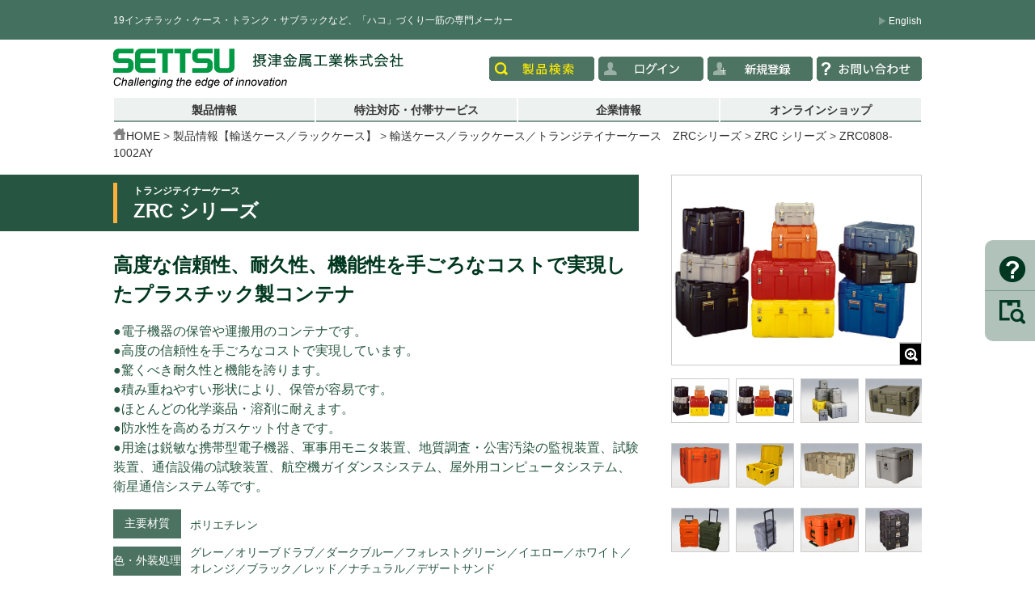

--- FILE ---
content_type: text/html; charset=UTF-8
request_url: https://www.settsu.co.jp/catalogs/prosrc/7052
body_size: 68640
content:
<!DOCTYPE html>
<html lang="ja">
<head>

    <!-- Google tag (gtag.js) -->
    <script async src="https://www.googletagmanager.com/gtag/js?id=G-SR2C0LEHY8"></script>
    <script>
        window.dataLayer = window.dataLayer || [];
        function gtag(){dataLayer.push(arguments);}
        gtag('js', new Date());
        gtag('config', 'G-SR2C0LEHY8');
    </script>

<!-- Google tag (gtag.js) -->
<script async src="https://www.googletagmanager.com/gtag/js?id=AW-981397956"></script>
<script>
  window.dataLayer = window.dataLayer || [];
  function gtag(){dataLayer.push(arguments);}
  gtag('js', new Date());
  gtag('config', 'AW-981397956');
</script>

    <!-- Google Tag Manager -->
    <script>(function(w,d,s,l,i){w[l]=w[l]||[];w[l].push({'gtm.start':
                new Date().getTime(),event:'gtm.js'});var f=d.getElementsByTagName(s)[0],
            j=d.createElement(s),dl=l!='dataLayer'?'&l='+l:'';j.async=true;j.src=
            'https://www.googletagmanager.com/gtm.js?id='+i+dl;f.parentNode.insertBefore(j,f);
        })(window,document,'script','dataLayer','GTM-NMB4PFJ');</script>
    <!-- End Google Tag Manager -->

<script async src="https://s.yimg.jp/images/listing/tool/cv/ytag.js"></scrip
t>
<script>
window.yjDataLayer = window.yjDataLayer || [];
function ytag() { yjDataLayer.push(arguments); }
ytag({"type":"ycl_cookie"});
</script>

<script async src="https://s.yimg.jp/images/listing/tool/cv/ytag.js"></script>
<script>
window.yjDataLayer = window.yjDataLayer || [];
function ytag() { yjDataLayer.push(arguments); }
ytag({"type":"ycl_cookie"});
</script>
<script async>
ytag({
  "type":"yjad_conversion",
  "config":{
    "yahoo_ydn_conv_io": "qYYic98OLDV22WzWvpHp",
    "yahoo_ydn_conv_label": "YIEC5X2RQKLAS25DYPB717851",
    "yahoo_ydn_conv_transaction_id": "",
    "yahoo_ydn_conv_value": "0"
  }
});
</script>
<script async src="https://s.yimg.jp/images/listing/tool/cv/ytag.js"></script>
<script>
window.yjDataLayer = window.yjDataLayer || [];
function ytag() { yjDataLayer.push(arguments); }
ytag({"type":"ycl_cookie"});
</script>
<script async>
ytag({
  "type": "yss_conversion",
  "config": {
    "yahoo_conversion_id": "1001131052",
    "yahoo_conversion_label": "tyMRCK_3ytUBENeIqqgC",
    "yahoo_conversion_value": "0"
  }
});
</script>

    <meta charset="UTF-8">
    <meta name="viewport" content="width=device-width,initial-scale=1">
    <meta name="description" content="">
    <meta name="keywords" content="摂津金属工業、SETTSU、IDEAL、19インチラック、サーバーラック、ネットワークラック、サブラック、ケース、コンテナ、トランクケース">
    <title>トランジテイナーケース ZRC シリーズ ZRC0808-1002AY｜輸送ケース／ラックケース｜摂津金属工業株式会社｜SETTSU・IDEAL</title>
    <link rel="stylesheet" href="/css/bootstrap-reboot.css">
    <link rel="stylesheet" href="https://use.fontawesome.com/releases/v5.7.2/css/all.css" integrity="sha384-fnmOCqbTlWIlj8LyTjo7mOUStjsKC4pOpQbqyi7RrhN7udi9RwhKkMHpvLbHG9Sr" crossorigin="anonymous">
    <link rel="stylesheet" href="/css/layout.css?231215">
    <link rel="stylesheet" href="/css/style.css?231215">
    <link rel="stylesheet" href="/css/catalog.css?190729">
    <script src="https://code.jquery.com/jquery-3.3.1.min.js" integrity="sha256-FgpCb/KJQlLNfOu91ta32o/NMZxltwRo8QtmkMRdAu8=" crossorigin="anonymous"></script>

    <script src="/js/stickyfill.min.js"></script>

    <link rel="stylesheet" type="text/css" href="/js/slick/slick.css"/>
    <script type="text/javascript" src="/js/slick/slick.min.js"></script>

    <script src="https://unpkg.com/popper.js@1/dist/umd/popper.min.js"></script>
    <script src="https://unpkg.com/tippy.js@4"></script>

    
    <LINK REL="SHORTCUT ICON" HREF="/favicon.ico">



    
    
<script id='sc_access_analysis' src='https://sales-crowd.jp/js/sc-web-access-analysis.js' data-token='4b8b0a44a9453789adef307bb9c685eee8339c44dd6f4dc478e09a8f494a3dbe'></script>

</head>
<body>

<!-- Google Tag Manager (noscript) -->
<noscript><iframe src="https://www.googletagmanager.com/ns.html?id=GTM-KSPD2NP"
height="0" width="0" style="display:none;visibility:hidden"></iframe></noscript>
<!-- End Google Tag Manager (noscript) -->

<header id="l-header-sp">
    <div id="l-logo-sp">
        <a href="/"><img src="/images/sp_logo.png" alt="摂津金属工業株式会社"></a>
    </div>
    <div id="l-menu-toggle-sp">
        <img src="/images/sp_menu-open.png" class="sp-menu-open">
        <img src="/images/sp_menu-close.png" class="sp-menu-close">
    </div>
</header>
<header id="l-header-block1">
    <div id="l-header1">
        <div class="l-content">
            <div id="l-seo-text" class="white text-075rem">
                19インチラック・ケース・トランク・サブラックなど、「ハコ」づくり一筋の専門メーカー
            </div>

            <div id="l-mix">
                <div><a href="/english/profile" class="small-arrow white text-075rem">English</a></div>
                <div class="sp"><a href="/catalogs/search" class="small-arrow white text-075rem">製品検索</a></div>
                <div class="sp"><a href="/users/login" class="small-arrow white text-075rem">ログイン</a></div>
                <div class="sp"><a href="/users/add" class="small-arrow white text-075rem">新規登録</a></div>
                <div class="sp"><a href="/inquiries/contact" class="small-arrow white text-075rem">お問い合わせ</a></div>


            </div>
        </div>
    </div>
</header>
<header id="l-header-block2" class="sticky">
    <div id="l-header3" class="pc">
        <div class="l-content">
            <div id="l-logo">
                <a href="/"><img src="/images/logo.png" alt="摂津金属工業株式会社"></a>
            </div>
            <div id="l-product-search">
                                <div><a href="/catalogs/search" class="margin-left-5"><img src="/images/btn-search-page.png" alt="製品検索"></a></div>
                                <div><a href="/users/login" class=""><img src="/images/btn-login.png"></a></div>
                <div><a href="/users/add" class=""><img src="/images/btn-join.png"></a></div>
                
                <div><a href="/inquiries/contact" class="margin-left-3"><img src="/images/btn-
inquiry.png" alt="お問い合わせ"></a></div>


            </div>
        </div>
    </div>

    <div id="l-header4">
        <div id="l-global-menu">
            <ul class="global-menu pc-fl">
                                <li>
                    <div class="menu-title" data-dropdown="megadropdown1">製品情報</div>
                        <style type="text/css">#megadropdown1 ul li {
    flex: none;
    margin: 0;
}
#megadropdown1 .ul-triangle_box1 li {
    padding: 0;
width: calc((100% - 2rem*5)/5);
    margin-right: 2rem;
}
#megadropdown1 .ul-triangle_box2 li {
    padding: 0;
width: calc((100% - 2rem*2)/3);
    margin-right: 2rem;
}
#megadropdown1 .ul-triangle_box2 li:nth-last-of-type(3n) {
    margin-right: 0;
}
#megadropdown1 .ul-triangle_img img {
    width: 100%;
}
#megadropdown1 .ul-triangle li {
    background-image: none;
}
#megadropdown1 .ul-triangle li a span {
    display: inline-block;
    font-size: 1rem;
    background-image: url("https://www.settsu.co.jp/images/arrow-white.png");
    background-repeat: no-repeat;
    background-position: 0 4px;
    padding: 0 0 0.5rem 1rem;/*  margin-right: 2rem;*/
}
#megadropdown1 .ul-triangle_box1 li a span {
    font-size: 14px;
}
/*追加*/
#megadropdown1 .contents-left .contents-left_title {
    font-size: 16px;
    color: #ffffff;
    margin-bottom: 0.8rem;
}
#megadropdown1 .ul-triangle li a {
    color: #fff;
}
</style>
<section class="megadropdown" id="megadropdown1">
<div class="l-content megadropdown-inner">
<h2 class="h2-basic white margin-bottom-25"><span class="h2-row1">製品情報</span> <span class="h2-row2">PRODUCT INFORMATION</span></h2>

<div class="contents flex-wrap">
<div class="contents-left">
<div class="contents-left_title"><strong>製品カテゴリ</strong></div>

<ul class="ul-triangle ul-triangle_box1 flex-wrap pc">
	<li>
	<div class="ul-triangle_img"><a href="/merchandise/nineteeninchrack/"><img alt="" src="/files/00001000/1219.png" /></a></div>
	<a href="/merchandise/nineteeninchrack/"><span>19インチラック</span></a></li>
	<li>
	<div class="ul-triangle_img"><a href="/merchandise/power/"><img alt="電源管理　インテリジェントPDU,ベーシックPDU,コンセントバーなど" src="/files/00001000/1236.png" /></a></div>
	<a href="/merchandise/power/"><span>電源管理</span></a></li>
	<li>
	<div class="ul-triangle_img"><a href="/merchandise/multidisplay/"><img alt="マルチモニターラック／コンソール" src="/files/00001000/1308.jpg" /></a></div>
	<a href="/merchandise/multidisplay/"><span>マルチモニターラック他</span></a></li>
	<li>
	<div class="ul-triangle_img"><a href="/merchandise/container/"><img alt="" src="/files/00001000/1222.png" /></a></div>
	<a href="/merchandise/container/"><span>輸送ケース／ラックケース</span></a></li>
	<li>
	<div class="ul-triangle_img"><a href="/merchandise/cs/"><img alt="" src="/files/00001000/1221.png" /></a></div>
	<a href="/merchandise/cs/"><span>ケース・ツマミ（ノブ）</span></a></li>
	<li>
	<div class="ul-triangle_img"><a href="/merchandise/subrack/"><img alt="" src="/files/00001000/1223.png" /></a></div>
	<a href="/merchandise/subrack/"><span>サブラック</span></a></li>
	<li>
	<div class="ul-triangle_img"><a href="/merchandise/about/"><img alt="" src="/files/00001000/1220.png" /></a></div>
	<a href="/merchandise/about/"><span>取扱製品</span></a></li>
</ul>

<div class="contents-left_title"><strong>製品の各種情報</strong></div>

<ul class="ul-triangle ul-triangle_box2 flex-wrap pc">
	<li><a href="/technique/newproducts/"><span>新製品情報</span></a></li>
	<li><a href="/merchandise/spec_change/"><span>仕様変更品のご案内</span></a></li>
	<li><a href="/merchandise/obsolete/"><span>生産終了品</span></a></li>
	<li><a href="/technique/example/"><span>19インチラック導入事例</span></a></li>
	<li><a href="/merchandise/link/"><span>取扱メーカーのご紹介</span></a></li>
	<li><a href="https://rackorder.settsu.co.jp/rackorder/stocksearch"><span>センター在庫照会（ご参考）</span></a></li>
	<li><a href="/page/digitalcat/"><b><span>デジタルカタログ</span></b></a></li>
</ul>
<!--スマホ対応-->

<form class="sp prd-select"><select><option>選択してください</option><option value="/merchandise/nineteeninchrack/">19インチラック</option><option value="/merchandise/power/">電源管理</option><option value="/catalogs/midsrcb/7">コンソールデスク</option><option value="/merchandise/container/">輸送ケース／ラックケース</option><option value="/merchandise/cs/">ケース・ツマミ（ノブ）</option><option value="/merchandise/subrack/">サブラック</option><option value="/merchandise/about/">取扱製品</option><option value="/technique/newproducts/">新製品情報</option><option value="/merchandise/spec_change/">仕様変更品のご案内</option><option value="/merchandise/obsolete/">生産終了品</option><option value="/technique/example/">19インチラック導入事例</option><option value="/merchandise/link/">取扱メーカーのご紹介</option><option value="https://rackorder.settsu.co.jp/rackorder/stocksearch">センター在庫照会（ご参考）</option><option value="/page/digitalcat/">デジタルカタログ</option> </select></form>
</div>

<div class="contents-right"><!--
<div class="margin-bottom-10"><img src="https://www.settsu.co.jp/images/top/19inchsentei2.png" /></div>
<div class="margin-bottom-10 text-075rem light-green">ラックの選定と定価でのお見積もりをお手伝いします。※SNR2/SSR2等の組替は非対応</div>
<div><a href="/estimate-form/select1"><img class="pc-in" src="https://www.settsu.co.jp/images/top/btn-start2.png" /><img class="sp-in" src="https://www.settsu.co.jp/images/sp_btn-start.png" /></a></div>
<p>&nbsp;</p>
-->
<div class="margin-bottom-10"><img src="https://www.settsu.co.jp/files/00000000/497.png" /></div>

<div class="margin-bottom-10 text-075rem light-green">当社製品の在庫確認とSNR2/SSR2ラックの選定、見積、自動作図が可能です。<br />
<a href="https://rackorder.settsu.co.jp/static/rackorder_manual.pdf" target="_blank">&gt;&gt;説明書(PDF)</a></div>

<div><a href="https://rackorder.settsu.co.jp/rackorder/"><img class="pc-in" src="https://www.settsu.co.jp/images/top/btn-start2.png" /><img class="sp-in" src="https://www.settsu.co.jp/images/sp_btn-start.png" /></a></div>
</div>
</div>
</div>
</section>
                </li>
                                <li>
                    <div class="menu-title" data-dropdown="megadropdown2">特注対応・付帯サービス</div>
                        <style type="text/css">#megadropdown2 ul li {
    flex: none;
    margin: 0;
}
#megadropdown2 .pc {
    width: 100%;
}
#megadropdown2 .ul-triangle_box1 li {
    padding: 0;
width: calc((100% - 2rem*3)/3);
    margin-right: 2rem;
}
#megadropdown2 .ul-triangle li a {
    display: inline-block;
    font-size: 1rem;
    background-image: url("https://www.settsu.co.jp/images/arrow-white.png");
    background-repeat: no-repeat;
    background-position: 0 4px;
    padding: 0 0 0.5rem 1rem;/*  margin-right: 2rem;*/
}
/*追加*/
#megadropdown2 .contents_title {
    font-size: 16px;
    color: #ffffff;
    margin-bottom: 0.8rem;
}
#megadropdown2 .ul-triangle li a {
    color: #fff;
}
#megadropdown2 .ul-triangle li a:hover {
    color: #cf6e0e;
}
</style>
<section class="megadropdown" id="megadropdown2">
<div class="l-content megadropdown-inner">
<h2 class="h2-basic" style="width: 100%;"><span class="h2-row1">特注対応・付帯サービス</span> <span class="h2-row2">CUSTOM ORDER/SERVICE INFORMATION</span></h2>

<div class="contents flex-wrap" style="width: 100%;">
<div class="pc">
<div class="contents_title"><strong>特注対応</strong></div>

<ul class="ul-triangle ul-triangle_box1 flex-wrap">
	<li><a href="/technique/custom/">特注品・カスタム製品のご案内</a></li>
	<li><a href="/page/okw_customize/">プラスチックケースの加工（OKW社）</a></li>
	<li><a href="/merchandise/moniplus/">マルチモニターラック Moni+（モニプラス）</a></li>
</ul>
</div>

<div class="pc">
<div class="contents_title"><strong>付帯サービス</strong></div>

<ul class="ul-triangle ul-triangle_box1 flex-wrap">
	<li><a href="/technique/rackservice/">ラック付帯工事サービス</a></li>
	<li><a href="/technique/rackcollect/">不要ラック回収サービス</a></li>

</ul>
</div>

<div class="sp" style="width: 100%;">
<ul class="ul-sp">
	<li><a href="/technique/custom/">特注品・カスタム製品のご案内</a></li>
	<li><a href="/page/okw_customize/">プラスチックケースの加工（OKW社）</a></li>
	<li><a href="/merchandise/moniplus/">マルチモニターラック Moni+（モニプラス）</a></li>
	<li><a href="/technique/rackservice/">ラック付帯工事サービス</a></li>
	<li><a href="/technique/rackcollect/">不要ラック回収サービス</a></li>
	<!--<li><a href="/page/gigaschool/">GIGAスクール構想向け製品</a></li>-->
</ul>
</div>
</div>
</div>
</section>
                </li>
                                <li>
                    <div class="menu-title" data-dropdown="megadropdown3">企業情報</div>
                        <section class="megadropdown" id="megadropdown3">
<div class="l-content megadropdown-inner">
<h2 class="h2-basic" style="width: 100%;"><span class="h2-row1">企業情報</span> <span class="h2-row2">COMPANY INFORMATION</span></h2>

<div class="column4 pc">
<ul class="ul-triangle-white">
	<li><a href="/company/ethics/">経営理念</a></li>
	<li><a href="/company/code_of_conduct/">企業行動規範</a></li>
	<li><a href="/company/about/">会社概要</a></li>
	<li><a href="/company/history/">会社沿革</a></li>
	<li><a href="/company/products-history/">製品沿革</a></li>
	<li><a href="/company/SDGs2024/">SDGsへの取り組み</a></li>
</ul>
</div>

<div class="column4 pc">
<ul class="ul-triangle-white">
	<li><a href="/company/operation/">営業拠点</a></li>
	<li><a href="/company/production/">生産拠点</a></li>
	<li><a href="/company/organization//">組織体制</a></li>
</ul>
</div>

<div class="column4 pc">
<ul class="ul-triangle-white">
	<li><a href="/company/group/">グループ会社</a></li>
	<li><a href="/company/qualitypolicy/">品質方針</a></li>
	<li><a href="/company/environment/">環境方針</a></li>
	<li><a href="/company/security/">情報セキュリティ指針<br />
	プライバシーポリシー</a></li>
</ul>
</div>

<div class="column4 pc">
<ul class="ul-triangle-white">
	<li><a href="/recruit/about/">採用情報</a></li>
	<li><a href="/recruit/wants/">募集要項（新卒）</a></li>
	<li><a href="/inquiries/recruit/">エントリー（新卒）</a></li>
</ul>
</div>

<div class="sp" style="width: 100%;">
<ul class="ul-sp">
	<li><a href="/company/ethics/">経営理念</a></li>
	<li><a href="/company/code_of_conduct/">企業行動規範</a></li>
	<li><a href="/company/about/">会社概要</a></li>
	<li><a href="/company/history/">沿革</a></li>
	<li><a href="/company/products-history/">製品沿革</a></li>
	<li><a href="/company/SDGs2024/">SDGsへの取り組み</a></li>
	<li><a href="/company/operation/">営業拠点</a></li>
	<li><a href="/company/production/">生産拠点</a></li>
	<li><a href="/company/organization/">組織体制</a></li>
	<li><a href="/company/group/">グループ会社</a></li>
	<li><a href="/company/environment/">環境方針</a></li>
	<li><a href="/company/security/">情報セキュリティ指針／プライバシーポリシー</a></li>
	<li><a href="/recruit/about/">採用情報</a></li>
	<li><a href="/recruit/wants/">募集要項（新卒）</a></li>
	<li><a href="/inquiries/recruit/">エントリー（新卒）</a></li>
</ul>
</div>
</div>
</section>
                </li>
                                <li>
                    <div class="menu-title" data-dropdown="megadropdown6">オンラインショップ</div>
                        <section class="megadropdown" id="megadropdown6">
<div class="l-content megadropdown-inner">
<div class="contents-left white">
<h2 class="h2-basic white margin-bottom-25" style="width: 100%;"><span class="h2-row1">オンラインショップ</span> <span class="h2-row2">ONLINE SHOP</span></h2>

<div class="text">
<ul class="ul-triangle-white inline-block">
	<li><a href="http://shop-ideal.jp/" target="_blank">ショップアイデアル（直営店）</a>

	<div class="text-075rem">弊社直営のオンラインショップです。迅速かつ確実にお届けします。</div>
	</li>
</ul>

<ul class="ul-triangle-white inline-block">
	<li><a href="https://www.rakuten.co.jp/idealtrunk/" target="_blank">アイデアルトランクネットショップ（楽天市場）</a>

	<div class="text-075rem">弊社グループ会社直営の楽天市場店です。主に輸送ケースを販売しています。</div>
	</li>
</ul>

<div class="text-075rem">　</div>
</div>
</div>

<div class="contents-right">
<h2 class="h2-basic white margin-bottom-25 text" style="width: 100%;"><span class="h2-row1">他にも様々なオンラインショップで<br />
弊社製品をご購入いただけます。</span></h2>

<div class="flex-wrap pc">
<div class="list1">
<ul class="ul-triangle-white">
	<li><a href="https://e-junction.co.jp/lp/0000007a.html" target="_blank">E-JUNCTION（岡本無線電機）</a></li>
	<li><a href="https://www.monotaro.com/s/b-6864/" target="_blank">モノタロウ</a></li>
	<li><a href="https://axel.as-1.co.jp/asone/keyword/?q=%E6%91%82%E6%B4%A5%E9%87%91%E5%B1%9E%E5%B7%A5%E6%A5%AD" target="_blank">AXELショップ（アズワン）</a></li>
	<li><a href="https://www.orange-book.com/ja/c/search/result.html?category=&amp;q=%E6%91%82%E6%B4%A5%E9%87%91%E5%B1%9E%E5%B7%A5%E6%A5%AD" target="_blank">TRUSCO オレンジブック.com</a></li>
</ul>
</div>

<div class="list2">
<ul class="ul-triangle-white">
	<li><a href="http://www.systemgear.jp/maker_settsu.php" target="_blank">システムギアダイレクト</a></li>
	<li><a href="https://search.rakuten.co.jp/search/mall/%E6%91%82%E6%B4%A5%E9%87%91%E5%B1%9E%E5%B7%A5%E6%A5%AD/?sid=227674&amp;v=3" target="_blank">電電虫＠Web</a></li>
	<li><a href="http://www.ss-musen.co.jp/" target="_blank">秋葉原ラック・ケース専門店　エスエス無線</a></li>
</ul>
</div>
</div>

<div class="sp">
<ul class="ul-sp">
	<li><a href="https://e-junction.co.jp/lp/0000007a.html" target="_blank">E-JUNCTION（岡本無線電機）</a></li>
	<li><a href="https://www.monotaro.com/s/b-6864/" target="_blank">モノタロウ</a></li>
	<li><a href="https://axel.as-1.co.jp/asone/keyword/?q=%E6%91%82%E6%B4%A5%E9%87%91%E5%B1%9E%E5%B7%A5%E6%A5%AD" target="_blank">AXELショップ（アズワン）</a></li>
	<li><a href="https://www.orange-book.com/ja/c/search/result.html?category=&amp;q=%E6%91%82%E6%B4%A5%E9%87%91%E5%B1%9E%E5%B7%A5%E6%A5%AD" target="_blank">TRUSCO オレンジブック.com</a></li>
	<li><a href="http://www.systemgear.jp/maker_settsu.php" target="_blank">システムギアダイレクト</a></li>
	<li><a href="https://search.rakuten.co.jp/search/mall/%E6%91%82%E6%B4%A5%E9%87%91%E5%B1%9E%E5%B7%A5%E6%A5%AD/?sid=227674&amp;v=3" target="_blank">電電虫＠Web</a></li>
	<li><a href="http://www.ss-musen.co.jp/" target="_blank">秋葉原ラック・ケース専門店エスエス無線</a></li>
</ul>
</div>
</div>
</div>
</section>
                </li>
                            </ul>
            <ul class="global-menu sp-fl">
                                <li>
                    <div class="menu-title" data-dropdown="megadropdown1-sp">製品情報</div>
                        <style type="text/css">#megadropdown1-sp ul li {
    flex: none;
    margin: 0;
}
#megadropdown1-sp .ul-triangle_box1 li {
    padding: 0;
width: calc((100% - 2rem*5)/5);
    margin-right: 2rem;
}
#megadropdown1-sp .ul-triangle_box2 li {
    padding: 0;
width: calc((100% - 2rem*2)/3);
    margin-right: 2rem;
}
#megadropdown1-sp .ul-triangle_box2 li:nth-last-of-type(3n) {
    margin-right: 0;
}
#megadropdown1-sp .ul-triangle_img img {
    width: 100%;
}
#megadropdown1-sp .ul-triangle li {
    background-image: none;
}
#megadropdown1-sp .ul-triangle li a span {
    display: inline-block;
    font-size: 1rem;
    background-image: url("https://www.settsu.co.jp/images/arrow-white.png");
    background-repeat: no-repeat;
    background-position: 0 4px;
    padding: 0 0 0.5rem 1rem;/*  margin-right: 2rem;*/
}
#megadropdown1-sp .ul-triangle_box1 li a span {
    font-size: 14px;
}
/*追加*/
#megadropdown1-sp .contents-left .contents-left_title {
    font-size: 16px;
    color: #ffffff;
    margin-bottom: 0.8rem;
}
#megadropdown1-sp .ul-triangle li a {
    color: #fff;
}
</style>
<section class="megadropdown" id="megadropdown1-sp">
<div class="l-content megadropdown-inner">
<h2 class="h2-basic white margin-bottom-25"><span class="h2-row1">製品情報</span> <span class="h2-row2">PRODUCT INFORMATION</span></h2>

<div class="contents flex-wrap">
<div class="contents-left">
<div class="contents-left_title"><strong>製品カテゴリ</strong></div>

<ul class="ul-triangle ul-triangle_box1 flex-wrap pc">
	<li>
	<div class="ul-triangle_img"><a href="/merchandise/nineteeninchrack/"><img alt="" src="/files/00001000/1219.png" /></a></div>
	<a href="/merchandise/nineteeninchrack/"><span>19インチラック</span></a></li>
	<li>
	<div class="ul-triangle_img"><a href="/merchandise/power/"><img alt="電源管理　インテリジェントPDU,ベーシックPDU,コンセントバーなど" src="/files/00001000/1236.png" /></a></div>
	<a href="/merchandise/power/"><span>電源管理</span></a></li>
	<li>
	<div class="ul-triangle_img"><a href="/merchandise/multidisplay/"><img alt="マルチモニターラック／コンソール" src="/files/00001000/1308.jpg" /></a></div>
	<a href="/merchandise/multidisplay/"><span>マルチモニターラック他</span></a></li>
	<li>
	<div class="ul-triangle_img"><a href="/merchandise/container/"><img alt="" src="/files/00001000/1222.png" /></a></div>
	<a href="/merchandise/container/"><span>輸送ケース／ラックケース</span></a></li>
	<li>
	<div class="ul-triangle_img"><a href="/merchandise/cs/"><img alt="" src="/files/00001000/1221.png" /></a></div>
	<a href="/merchandise/cs/"><span>ケース・ツマミ（ノブ）</span></a></li>
	<li>
	<div class="ul-triangle_img"><a href="/merchandise/subrack/"><img alt="" src="/files/00001000/1223.png" /></a></div>
	<a href="/merchandise/subrack/"><span>サブラック</span></a></li>
	<li>
	<div class="ul-triangle_img"><a href="/merchandise/about/"><img alt="" src="/files/00001000/1220.png" /></a></div>
	<a href="/merchandise/about/"><span>取扱製品</span></a></li>
</ul>

<div class="contents-left_title"><strong>製品の各種情報</strong></div>

<ul class="ul-triangle ul-triangle_box2 flex-wrap pc">
	<li><a href="/technique/newproducts/"><span>新製品情報</span></a></li>
	<li><a href="/merchandise/spec_change/"><span>仕様変更品のご案内</span></a></li>
	<li><a href="/merchandise/obsolete/"><span>生産終了品</span></a></li>
	<li><a href="/technique/example/"><span>19インチラック導入事例</span></a></li>
	<li><a href="/merchandise/link/"><span>取扱メーカーのご紹介</span></a></li>
	<li><a href="https://rackorder.settsu.co.jp/rackorder/stocksearch"><span>センター在庫照会（ご参考）</span></a></li>
	<li><a href="/page/digitalcat/"><b><span>デジタルカタログ</span></b></a></li>
</ul>
<!--スマホ対応-->

<form class="sp prd-select"><select><option>選択してください</option><option value="/merchandise/nineteeninchrack/">19インチラック</option><option value="/merchandise/power/">電源管理</option><option value="/catalogs/midsrcb/7">コンソールデスク</option><option value="/merchandise/container/">輸送ケース／ラックケース</option><option value="/merchandise/cs/">ケース・ツマミ（ノブ）</option><option value="/merchandise/subrack/">サブラック</option><option value="/merchandise/about/">取扱製品</option><option value="/technique/newproducts/">新製品情報</option><option value="/merchandise/spec_change/">仕様変更品のご案内</option><option value="/merchandise/obsolete/">生産終了品</option><option value="/technique/example/">19インチラック導入事例</option><option value="/merchandise/link/">取扱メーカーのご紹介</option><option value="https://rackorder.settsu.co.jp/rackorder/stocksearch">センター在庫照会（ご参考）</option><option value="/page/digitalcat/">デジタルカタログ</option> </select></form>
</div>

<div class="contents-right"><!--
<div class="margin-bottom-10"><img src="https://www.settsu.co.jp/images/top/19inchsentei2.png" /></div>
<div class="margin-bottom-10 text-075rem light-green">ラックの選定と定価でのお見積もりをお手伝いします。※SNR2/SSR2等の組替は非対応</div>
<div><a href="/estimate-form/select1"><img class="pc-in" src="https://www.settsu.co.jp/images/top/btn-start2.png" /><img class="sp-in" src="https://www.settsu.co.jp/images/sp_btn-start.png" /></a></div>
<p>&nbsp;</p>
-->
<div class="margin-bottom-10"><img src="https://www.settsu.co.jp/files/00000000/497.png" /></div>

<div class="margin-bottom-10 text-075rem light-green">当社製品の在庫確認とSNR2/SSR2ラックの選定、見積、自動作図が可能です。<br />
<a href="https://rackorder.settsu.co.jp/static/rackorder_manual.pdf" target="_blank">&gt;&gt;説明書(PDF)</a></div>

<div><a href="https://rackorder.settsu.co.jp/rackorder/"><img class="pc-in" src="https://www.settsu.co.jp/images/top/btn-start2.png" /><img class="sp-in" src="https://www.settsu.co.jp/images/sp_btn-start.png" /></a></div>
</div>
</div>
</div>
</section>
                </li>
                                <li>
                    <div class="menu-title" data-dropdown="megadropdown2-sp">特注対応・付帯サービス</div>
                        <style type="text/css">#megadropdown2-sp ul li {
    flex: none;
    margin: 0;
}
#megadropdown2-sp .pc {
    width: 100%;
}
#megadropdown2-sp .ul-triangle_box1 li {
    padding: 0;
width: calc((100% - 2rem*3)/3);
    margin-right: 2rem;
}
#megadropdown2-sp .ul-triangle li a {
    display: inline-block;
    font-size: 1rem;
    background-image: url("https://www.settsu.co.jp/images/arrow-white.png");
    background-repeat: no-repeat;
    background-position: 0 4px;
    padding: 0 0 0.5rem 1rem;/*  margin-right: 2rem;*/
}
/*追加*/
#megadropdown2-sp .contents_title {
    font-size: 16px;
    color: #ffffff;
    margin-bottom: 0.8rem;
}
#megadropdown2-sp .ul-triangle li a {
    color: #fff;
}
#megadropdown2-sp .ul-triangle li a:hover {
    color: #cf6e0e;
}
</style>
<section class="megadropdown" id="megadropdown2-sp">
<div class="l-content megadropdown-inner">
<h2 class="h2-basic" style="width: 100%;"><span class="h2-row1">特注対応・付帯サービス</span> <span class="h2-row2">CUSTOM ORDER/SERVICE INFORMATION</span></h2>

<div class="contents flex-wrap" style="width: 100%;">
<div class="pc">
<div class="contents_title"><strong>特注対応</strong></div>

<ul class="ul-triangle ul-triangle_box1 flex-wrap">
	<li><a href="/technique/custom/">特注品・カスタム製品のご案内</a></li>
	<li><a href="/page/okw_customize/">プラスチックケースの加工（OKW社）</a></li>
	<li><a href="/merchandise/moniplus/">マルチモニターラック Moni+（モニプラス）</a></li>
</ul>
</div>

<div class="pc">
<div class="contents_title"><strong>付帯サービス</strong></div>

<ul class="ul-triangle ul-triangle_box1 flex-wrap">
	<li><a href="/technique/rackservice/">ラック付帯工事サービス</a></li>
	<li><a href="/technique/rackcollect/">不要ラック回収サービス</a></li>

</ul>
</div>

<div class="sp" style="width: 100%;">
<ul class="ul-sp">
	<li><a href="/technique/custom/">特注品・カスタム製品のご案内</a></li>
	<li><a href="/page/okw_customize/">プラスチックケースの加工（OKW社）</a></li>
	<li><a href="/merchandise/moniplus/">マルチモニターラック Moni+（モニプラス）</a></li>
	<li><a href="/technique/rackservice/">ラック付帯工事サービス</a></li>
	<li><a href="/technique/rackcollect/">不要ラック回収サービス</a></li>
	<!--<li><a href="/page/gigaschool/">GIGAスクール構想向け製品</a></li>-->
</ul>
</div>
</div>
</div>
</section>
                </li>
                                <li>
                    <div class="menu-title" data-dropdown="megadropdown3-sp">企業情報</div>
                        <section class="megadropdown" id="megadropdown3-sp">
<div class="l-content megadropdown-inner">
<h2 class="h2-basic" style="width: 100%;"><span class="h2-row1">企業情報</span> <span class="h2-row2">COMPANY INFORMATION</span></h2>

<div class="column4 pc">
<ul class="ul-triangle-white">
	<li><a href="/company/ethics/">経営理念</a></li>
	<li><a href="/company/code_of_conduct/">企業行動規範</a></li>
	<li><a href="/company/about/">会社概要</a></li>
	<li><a href="/company/history/">会社沿革</a></li>
	<li><a href="/company/products-history/">製品沿革</a></li>
	<li><a href="/company/SDGs2024/">SDGsへの取り組み</a></li>
</ul>
</div>

<div class="column4 pc">
<ul class="ul-triangle-white">
	<li><a href="/company/operation/">営業拠点</a></li>
	<li><a href="/company/production/">生産拠点</a></li>
	<li><a href="/company/organization//">組織体制</a></li>
</ul>
</div>

<div class="column4 pc">
<ul class="ul-triangle-white">
	<li><a href="/company/group/">グループ会社</a></li>
	<li><a href="/company/qualitypolicy/">品質方針</a></li>
	<li><a href="/company/environment/">環境方針</a></li>
	<li><a href="/company/security/">情報セキュリティ指針<br />
	プライバシーポリシー</a></li>
</ul>
</div>

<div class="column4 pc">
<ul class="ul-triangle-white">
	<li><a href="/recruit/about/">採用情報</a></li>
	<li><a href="/recruit/wants/">募集要項（新卒）</a></li>
	<li><a href="/inquiries/recruit/">エントリー（新卒）</a></li>
</ul>
</div>

<div class="sp" style="width: 100%;">
<ul class="ul-sp">
	<li><a href="/company/ethics/">経営理念</a></li>
	<li><a href="/company/code_of_conduct/">企業行動規範</a></li>
	<li><a href="/company/about/">会社概要</a></li>
	<li><a href="/company/history/">沿革</a></li>
	<li><a href="/company/products-history/">製品沿革</a></li>
	<li><a href="/company/SDGs2024/">SDGsへの取り組み</a></li>
	<li><a href="/company/operation/">営業拠点</a></li>
	<li><a href="/company/production/">生産拠点</a></li>
	<li><a href="/company/organization/">組織体制</a></li>
	<li><a href="/company/group/">グループ会社</a></li>
	<li><a href="/company/environment/">環境方針</a></li>
	<li><a href="/company/security/">情報セキュリティ指針／プライバシーポリシー</a></li>
	<li><a href="/recruit/about/">採用情報</a></li>
	<li><a href="/recruit/wants/">募集要項（新卒）</a></li>
	<li><a href="/inquiries/recruit/">エントリー（新卒）</a></li>
</ul>
</div>
</div>
</section>
                </li>
                                <li>
                    <div class="menu-title" data-dropdown="megadropdown6-sp">オンラインショップ</div>
                        <section class="megadropdown" id="megadropdown6-sp">
<div class="l-content megadropdown-inner">
<div class="contents-left white">
<h2 class="h2-basic white margin-bottom-25" style="width: 100%;"><span class="h2-row1">オンラインショップ</span> <span class="h2-row2">ONLINE SHOP</span></h2>

<div class="text">
<ul class="ul-triangle-white inline-block">
	<li><a href="http://shop-ideal.jp/" target="_blank">ショップアイデアル（直営店）</a>

	<div class="text-075rem">弊社直営のオンラインショップです。迅速かつ確実にお届けします。</div>
	</li>
</ul>

<ul class="ul-triangle-white inline-block">
	<li><a href="https://www.rakuten.co.jp/idealtrunk/" target="_blank">アイデアルトランクネットショップ（楽天市場）</a>

	<div class="text-075rem">弊社グループ会社直営の楽天市場店です。主に輸送ケースを販売しています。</div>
	</li>
</ul>

<div class="text-075rem">　</div>
</div>
</div>

<div class="contents-right">
<h2 class="h2-basic white margin-bottom-25 text" style="width: 100%;"><span class="h2-row1">他にも様々なオンラインショップで<br />
弊社製品をご購入いただけます。</span></h2>

<div class="flex-wrap pc">
<div class="list1">
<ul class="ul-triangle-white">
	<li><a href="https://e-junction.co.jp/lp/0000007a.html" target="_blank">E-JUNCTION（岡本無線電機）</a></li>
	<li><a href="https://www.monotaro.com/s/b-6864/" target="_blank">モノタロウ</a></li>
	<li><a href="https://axel.as-1.co.jp/asone/keyword/?q=%E6%91%82%E6%B4%A5%E9%87%91%E5%B1%9E%E5%B7%A5%E6%A5%AD" target="_blank">AXELショップ（アズワン）</a></li>
	<li><a href="https://www.orange-book.com/ja/c/search/result.html?category=&amp;q=%E6%91%82%E6%B4%A5%E9%87%91%E5%B1%9E%E5%B7%A5%E6%A5%AD" target="_blank">TRUSCO オレンジブック.com</a></li>
</ul>
</div>

<div class="list2">
<ul class="ul-triangle-white">
	<li><a href="http://www.systemgear.jp/maker_settsu.php" target="_blank">システムギアダイレクト</a></li>
	<li><a href="https://search.rakuten.co.jp/search/mall/%E6%91%82%E6%B4%A5%E9%87%91%E5%B1%9E%E5%B7%A5%E6%A5%AD/?sid=227674&amp;v=3" target="_blank">電電虫＠Web</a></li>
	<li><a href="http://www.ss-musen.co.jp/" target="_blank">秋葉原ラック・ケース専門店　エスエス無線</a></li>
</ul>
</div>
</div>

<div class="sp">
<ul class="ul-sp">
	<li><a href="https://e-junction.co.jp/lp/0000007a.html" target="_blank">E-JUNCTION（岡本無線電機）</a></li>
	<li><a href="https://www.monotaro.com/s/b-6864/" target="_blank">モノタロウ</a></li>
	<li><a href="https://axel.as-1.co.jp/asone/keyword/?q=%E6%91%82%E6%B4%A5%E9%87%91%E5%B1%9E%E5%B7%A5%E6%A5%AD" target="_blank">AXELショップ（アズワン）</a></li>
	<li><a href="https://www.orange-book.com/ja/c/search/result.html?category=&amp;q=%E6%91%82%E6%B4%A5%E9%87%91%E5%B1%9E%E5%B7%A5%E6%A5%AD" target="_blank">TRUSCO オレンジブック.com</a></li>
	<li><a href="http://www.systemgear.jp/maker_settsu.php" target="_blank">システムギアダイレクト</a></li>
	<li><a href="https://search.rakuten.co.jp/search/mall/%E6%91%82%E6%B4%A5%E9%87%91%E5%B1%9E%E5%B7%A5%E6%A5%AD/?sid=227674&amp;v=3" target="_blank">電電虫＠Web</a></li>
	<li><a href="http://www.ss-musen.co.jp/" target="_blank">秋葉原ラック・ケース専門店エスエス無線</a></li>
</ul>
</div>
</div>
</div>
</section>
                </li>
                            </ul>
        </div>
    </div>
</header>

<main id="catalog">
        <section id="l-breadcrumb">
        <ul class="breadcrumb"><li itemscope="itemscope" itemtype="/"><a href="/" itemprop="url"><span itemprop="title">HOME</span></a></li><li itemscope="itemscope" itemtype="/catalogs/bigsrc/4"><a href="/catalogs/bigsrc/4" itemprop="url"><span itemprop="title">製品情報【輸送ケース／ラックケース】</span></a></li><li itemscope="itemscope" itemtype="/catalogs/midsrcc/26"><a href="/catalogs/midsrcc/26" itemprop="url"><span itemprop="title">輸送ケース／ラックケース／トランジテイナーケース　ZRCシリーズ</span></a></li><li itemscope="itemscope" itemtype="/catalogs/sersrc/768"><a href="/catalogs/sersrc/768" itemprop="url"><span itemprop="title">ZRC シリーズ</span></a></li><li itemscope="itemscope" itemtype="/catalogs/prosrc/7052"><a href="/catalogs/prosrc/7052" itemprop="url"><span itemprop="title">ZRC0808-1002AY</span></a></li></ul>    </section>
    
    <section id="l-flash"></section>

    
<link rel="stylesheet" href="/css/slimbox/slimbox2.css" type="text/css" media="screen" />
<link rel="stylesheet" href="https://cdn.jsdelivr.net/npm/simplebar@latest/dist/simplebar.css">
<script src="https://cdn.jsdelivr.net/npm/simplebar@latest/dist/simplebar.js"></script>
<style type="text/css">
ul.main-image {
	margin: 0;
	padding: 0;
}
ul.main-image li{
	margin: 0;
	padding: 0;
	list-style: none;
	display: none;
}
ul.main-image li:first-child{
	display: block;
}
ul.main-image .comment{
	text-align:center;
	font-size:13px;
}

div.lightbox {
    margin: 0 0 10px 0;
    padding: 0;
    width: 310px;
    height: 240px;
    overflow-x: hidden;
    overflow-y: auto;/*scroll;*/
}
@media screen and (max-width:640px) {
    div.lightbox {
        margin: 0 auto;
    }
}
div.lightbox ul {
	margin: 0;
	padding: 0;
	width: 310px;
	height: 70px;
}
div.lightbox ul li{
	list-style: none;
	display: block;
	float: left;
	margin: 0 10px 10px 0;
	padding: 0;
	width: 70px;
	height: 70px;
	color: #666;
	font-size: 12px;
	text-align: center;
}
div.lightbox ul li:nth-child(4),
div.lightbox ul li:nth-child(8),
div.lightbox ul li:nth-child(12),
div.lightbox ul li:nth-child(16),
div.lightbox ul li:nth-child(20),
div.lightbox ul li:nth-child(24),
div.lightbox ul li:nth-child(28),
div.lightbox ul li:nth-child(32),
div.lightbox ul li:nth-child(36),
div.lightbox ul li:nth-child(40),
div.lightbox ul li:nth-child(44),
div.lightbox ul li:nth-child(48) {
    margin-right: 0;
}
div.lightbox ul li a{
	margin: 0;
	padding: 0;
}
div.main-block {
    position: relative;
    margin-bottom: 1rem;
}
div.main-block .loupe {
    position: absolute;
    bottom: 0;
    right: 0;
    pointer-events: none;
}

div.main-block img,
div.lightbox img {
    border: #ccc solid 1px;
}
div.main-block .loupe {
    border: none !important;
}
</style>

<link rel="stylesheet" type="text/css" href="/css/jquery.fancybox.min.css">
<script type="text/javascript" src="/js/jquery.fancybox.min.js"></script>
<script type="text/javascript">
	$(document).ready(function() {
        $('[data-fancybox=group2]').fancybox({
        });
        $('[data-fancybox=group1]').fancybox({
        });

        $('[data-fancybox=group1]').on('mouseover', function(){
            var id = $(this).attr('id');
            id = id.substr(10);
            $('ul.main-image li').css('display', 'none');
            $('ul.main-image li#main-image-'+id).css('display', 'block');
            var caption = $(this).data('caption');
            $('.image-caption').html(caption);
        });

        // カスタムスクロールバー
        new SimpleBar(document.getElementById('custom-scrollbar'), {
            // options
        });

        	});
</script>

<!-- xxxxxxxxxxxxxxxxxxxxxxxxxxxxxxxxxxxxxxxxxxxxxxxxxxxxx -->
<link rel="stylesheet" href="/css/estimate.css" type="text/css" media="screen" />

<section id="series" class="flex-wrap">
    <section class="sereis-text">
<!--
        <ul class="catalog-back pc">
                                            <li><a href="/catalogs/bigsrc/4">輸送ケース／ラックケース</a></li>
                                            <li><a href="/catalogs/midsrcc/26">輸送ケース／ラックケース／トランジテイナーケース　ZRCシリーズ</a></li>
                                            <li><a href="/catalogs/sersrc/768">ZRC シリーズ</a></li>
                                    </ul>

        <ul class="catalog-back sp">
                                                        <li><a href="/catalogs/bigsrc/4">輸送ケース／ラックケース</a></li>
                                                                    </ul>
-->
        <div class="series-name">
            <h1 class="h1-series">
                <span class="line1">トランジテイナーケース</span>
                <span class="line2">ZRC シリーズ</span>
            </h1>
            <!--div class="icon">
                            </div-->
        </div>

        
        <p class="feature-comment">
                    </p>
                <p class="feature-comment">
            高度な信頼性、耐久性、機能性を手ごろなコストで実現したプラスチック製コンテナ        </p>
        <p class="series-feature-comment">
            ●電子機器の保管や運搬用のコンテナです。<br />
●高度の信頼性を手ごろなコストで実現しています。<br />
●驚くべき耐久性と機能を誇ります。<br />
●積み重ねやすい形状により、保管が容易です。<br />
●ほとんどの化学薬品・溶剤に耐えます。<br />
●防水性を高めるガスケット付きです。<br />
●用途は鋭敏な携帯型電子機器、軍事用モニタ装置、地質調査・公害汚染の監視装置、試験装置、通信設備の試験装置、航空機ガイダンスシステム、屋外用コンピュータシステム、衛星通信システム等です。        </p>
                <div class="feature-table">
            <table>
                <tr><th>主要材質</th><td>ポリエチレン</td></tr><tr><th>色・外装処理</th><td>グレー／オリーブドラブ／ダークブルー／フォレストグリーン／イエロー／ホワイト／オレンジ／ブラック／レッド／ナチュラル／デザートサンド</td></tr><tr><th>各種資料</th><td><a href="/products/pdf/7052">カタログ&nbsp;<img src="/images/catalog/icon-pdf.png" alt="PDFファイルをダウンロード" style="margin: 0 1rem 0 0.5rem;"></a></td></tr>            </table>
        </div>

                    <!--div 上の各種資料に統合>
                <a href="/products/pdf/7052"><img src="/images/catalog/icon-pdf.png" alt="カタログPDFファイル" /> カタログPDFファイル</a>
            </div-->
                <!--div アイコンは表示しない>
                    </div-->
    </section>

    <section class="sereis-image">
        <div class="main-block">
            <ul class="main-image">
                                    <li id="main-image-pro">
                                                    <a target="_blank" href="/products/image/7052/large" data-fancybox="group2" data-caption="写真は　機種／シリーズの代表例　になります。"><img src="/products/image/7052/large" width="310"></a><br>
                                                <!--span class="comment">写真は　機種／シリーズの代表例　になります。</span-->
                    </li>
                                    <li id="main-image-0">
                                                    <a target="_blank" href="/series/showfile/series_largeimage_path/768" data-fancybox="group2" data-caption="写真はシリーズの代表例になります。"><img src="/series/showfile/series_largeimage_path/768" width="310"></a><br>
                                                <!--span class="comment">写真はシリーズの代表例になります。</span-->
                    </li>
                                    <li id="main-image-1230">
                                                    <a target="_blank" href="/seriesFiles/showfile/1230" data-fancybox="group2" data-caption="電子機器の保管や運搬用のコンテナ"><img src="/seriesFiles/showfile/1230" width="310"></a><br>
                                                <!--span class="comment">電子機器の保管や運搬用のコンテナ</span-->
                    </li>
                                    <li id="main-image-1231">
                                                    <a target="_blank" href="/seriesFiles/showfile/1231" data-fancybox="group2" data-caption="高度の信頼性を手ごろなコストで実現"><img src="/seriesFiles/showfile/1231" width="310"></a><br>
                                                <!--span class="comment">高度の信頼性を手ごろなコストで実現</span-->
                    </li>
                                    <li id="main-image-1232">
                                                    <a target="_blank" href="/seriesFiles/showfile/1232" data-fancybox="group2" data-caption="驚くべき耐久性と機能"><img src="/seriesFiles/showfile/1232" width="310"></a><br>
                                                <!--span class="comment">驚くべき耐久性と機能</span-->
                    </li>
                                    <li id="main-image-1233">
                                                    <a target="_blank" href="/seriesFiles/showfile/1233" data-fancybox="group2" data-caption="ほとんどの化学薬品・溶剤に耐えます"><img src="/seriesFiles/showfile/1233" width="310"></a><br>
                                                <!--span class="comment">ほとんどの化学薬品・溶剤に耐えます</span-->
                    </li>
                                    <li id="main-image-1234">
                                                    <a target="_blank" href="/seriesFiles/showfile/1234" data-fancybox="group2" data-caption="継ぎ目の無い一体構造"><img src="/seriesFiles/showfile/1234" width="310"></a><br>
                                                <!--span class="comment">継ぎ目の無い一体構造</span-->
                    </li>
                                    <li id="main-image-1235">
                                                    <a target="_blank" href="/seriesFiles/showfile/1235" data-fancybox="group2" data-caption="気圧弁を標準装備"><img src="/seriesFiles/showfile/1235" width="310"></a><br>
                                                <!--span class="comment">気圧弁を標準装備</span-->
                    </li>
                                    <li id="main-image-1236">
                                                    <a target="_blank" href="/seriesFiles/showfile/1236" data-fancybox="group2" data-caption="ローラーシステム取付例"><img src="/seriesFiles/showfile/1236" width="310"></a><br>
                                                <!--span class="comment">ローラーシステム取付例</span-->
                    </li>
                                    <li id="main-image-1237">
                                                    <a target="_blank" href="/seriesFiles/showfile/1237" data-fancybox="group2" data-caption="ハンドルはロックを解除すると伸びる構造"><img src="/seriesFiles/showfile/1237" width="310"></a><br>
                                                <!--span class="comment">ハンドルはロックを解除すると伸びる構造</span-->
                    </li>
                                    <li id="main-image-1238">
                                                    <a target="_blank" href="/seriesFiles/showfile/1238" data-fancybox="group2" data-caption="高い強度の産業用ハンドルを採用"><img src="/seriesFiles/showfile/1238" width="310"></a><br>
                                                <!--span class="comment">高い強度の産業用ハンドルを採用</span-->
                    </li>
                                    <li id="main-image-1239">
                                                    <a target="_blank" href="/seriesFiles/showfile/1239" data-fancybox="group2" data-caption="積み重ねやすい形状"><img src="/seriesFiles/showfile/1239" width="310"></a><br>
                                                <!--span class="comment">積み重ねやすい形状</span-->
                    </li>
                                    <li id="main-image-1240">
                                                    <a target="_blank" href="/seriesFiles/showfile/1240" data-fancybox="group2" data-caption="保管が容易"><img src="/seriesFiles/showfile/1240" width="310"></a><br>
                                                <!--span class="comment">保管が容易</span-->
                    </li>
                                    <li id="main-image-1241">
                                                    <a target="_blank" href="/seriesFiles/showfile/1241" data-fancybox="group2" data-caption="内装ウレタンフォーム例"><img src="/seriesFiles/showfile/1241" width="310"></a><br>
                                                <!--span class="comment">内装ウレタンフォーム例</span-->
                    </li>
                                    <li id="main-image-1242">
                                                    <a target="_blank" href="/seriesFiles/showfile/1242" data-fancybox="group2" data-caption="内装ウレタンフォーム例"><img src="/seriesFiles/showfile/1242" width="310"></a><br>
                                                <!--span class="comment">内装ウレタンフォーム例</span-->
                    </li>
                            </ul>
            <div class="loupe"><img src="/images/catalog/icon-loupe.png"></div>
        </div>
                                <div class="lightbox " id="custom-scrollbar">

                <ul>
                    <li><a href="/products/image/7052/large" data-fancybox="group1" data-caption="写真は　機種／シリーズの代表例　になります。" id="thumbnail-pro"><img src="/products/showthumb/largeimage_path/7052" alt="写真は　機種／シリーズの代表例　になります。"></a></li><li><a href="/series/showfile/series_largeimage_path/768" data-fancybox="group1" data-caption="写真はシリーズの代表例になります。" id="thumbnail-0"><img src="/series/showthumb/series_image_path/768" alt="写真はシリーズの代表例になります。"></a></li><li><a href="/seriesFiles/showfile/1230" data-fancybox="group1" data-caption="電子機器の保管や運搬用のコンテナ" id="thumbnail-1230"><img src="/seriesFiles/showthumb/1230" alt="電子機器の保管や運搬用のコンテナ"></a></li><li><a href="/seriesFiles/showfile/1231" data-fancybox="group1" data-caption="高度の信頼性を手ごろなコストで実現" id="thumbnail-1231"><img src="/seriesFiles/showthumb/1231" alt="高度の信頼性を手ごろなコストで実現"></a></li><li><a href="/seriesFiles/showfile/1232" data-fancybox="group1" data-caption="驚くべき耐久性と機能" id="thumbnail-1232"><img src="/seriesFiles/showthumb/1232" alt="驚くべき耐久性と機能"></a></li><li><a href="/seriesFiles/showfile/1233" data-fancybox="group1" data-caption="ほとんどの化学薬品・溶剤に耐えます" id="thumbnail-1233"><img src="/seriesFiles/showthumb/1233" alt="ほとんどの化学薬品・溶剤に耐えます"></a></li><li><a href="/seriesFiles/showfile/1234" data-fancybox="group1" data-caption="継ぎ目の無い一体構造" id="thumbnail-1234"><img src="/seriesFiles/showthumb/1234" alt="継ぎ目の無い一体構造"></a></li><li><a href="/seriesFiles/showfile/1235" data-fancybox="group1" data-caption="気圧弁を標準装備" id="thumbnail-1235"><img src="/seriesFiles/showthumb/1235" alt="気圧弁を標準装備"></a></li><li><a href="/seriesFiles/showfile/1236" data-fancybox="group1" data-caption="ローラーシステム取付例" id="thumbnail-1236"><img src="/seriesFiles/showthumb/1236" alt="ローラーシステム取付例"></a></li><li><a href="/seriesFiles/showfile/1237" data-fancybox="group1" data-caption="ハンドルはロックを解除すると伸びる構造" id="thumbnail-1237"><img src="/seriesFiles/showthumb/1237" alt="ハンドルはロックを解除すると伸びる構造"></a></li><li><a href="/seriesFiles/showfile/1238" data-fancybox="group1" data-caption="高い強度の産業用ハンドルを採用" id="thumbnail-1238"><img src="/seriesFiles/showthumb/1238" alt="高い強度の産業用ハンドルを採用"></a></li><li><a href="/seriesFiles/showfile/1239" data-fancybox="group1" data-caption="積み重ねやすい形状" id="thumbnail-1239"><img src="/seriesFiles/showthumb/1239" alt="積み重ねやすい形状"></a></li><li><a href="/seriesFiles/showfile/1240" data-fancybox="group1" data-caption="保管が容易" id="thumbnail-1240"><img src="/seriesFiles/showthumb/1240" alt="保管が容易"></a></li><li><a href="/seriesFiles/showfile/1241" data-fancybox="group1" data-caption="内装ウレタンフォーム例" id="thumbnail-1241"><img src="/seriesFiles/showthumb/1241" alt="内装ウレタンフォーム例"></a></li><li><a href="/seriesFiles/showfile/1242" data-fancybox="group1" data-caption="内装ウレタンフォーム例" id="thumbnail-1242"><img src="/seriesFiles/showthumb/1242" alt="内装ウレタンフォーム例"></a></li>                </ul>
            </div>
        
        <div class="image-caption settsu-green-70 text-075rem">
            <!-- javascriptで読み込まれる -->写真は　機種／シリーズの代表例　になります。        </div>

        
    </section>

</section>


    <p></p>

<section class="lineup flex-wrap margin-bottom-25">
    <h2 class="h2-basic" style="width: 100%;">ラインナップ</h2>
    <div class="comment1">
        <span style="vertical-align: bottom;">※◎配送センター在庫品　◯組立品/工場在庫品　●受注生産品/取寄品　△在庫限り品（生産中止）　※図面ファイルは機種により公開しております。</span>
        <br>
        <span class="red">※背景が赤くなっている製品は、現在廃番になっております</span>
    </div>
    <div class="comment2">
        CADデータ（DXF）のダウンロードには、<br>
        <a href="/users/login">ログイン</a> / <a href="/users/add">会員登録</a>が必要です。
    </div>

    <div class="table-wrap">
    <table>
        <tr>
            <th>型番</th><th>在<br>庫</th><th>販売<br>単位<br>(1ｾｯﾄ)</th><th>RoHS<br>指令</th><th>幅<br>(mm)</th><th>高さ<br>(mm)</th><th>奥行<br>(mm)</th><th>色<br>外装処理</th><th>主要<br>材質</th><th>仕<br>様</th><th>質量<br>(kg)</th><th><span style="white-space: nowrap;">標準価格</span><br>(税抜)</th>            <th>図面ファイル</td>
            <th>購入</td>
        </tr>
        <tr>
                        <td class="nobr ">ZRC0808-1002AY</td>
                            <td class="">●</td>
                                <td class="">1</td>
                                <td class="">お問合せ</td>
                                <td class="">298</td>
                                <td class="">324</td>
                                <td class="">298</td>
                                <td class="">イエロー</td>
                                <td class="">ポリエチレン</td>
                                <td class="">-</td>
                                <td class="">2.7</td>
                                <td class="">OPEN PRICE</td>
                <td class="nobr ">-<td style="padding: 2px 0;"></td>        </tr>
    </table>
    </div>
</section>


</main>

<div id="floating-menu">
    <ul>
                <li>
            <a href="/inquiries/contact" target="_self">
                <div class="icon"><img src="/files/00001000/1157.png"></div>
                <div class="caption">お問い合わせ（お見積 等）</div>
            </a>
        </li>
                <li>
            <a href="https://rackorder.settsu.co.jp/rackorder/stocksearch" target="_self">
                <div class="icon"><img src="/files/00000000/823.png"></div>
                <div class="caption">在庫照会<br>配送センター在庫（ご参考）</div>
            </a>
        </li>
            </ul>
</div>
<footer>
    <div id="l-footer1">
        <div class="l-content">
            <div id="l-blank"></div>
            <div id="l-caption"></div>
            <div id="l-nav" class="text-right">
                <div id="pagetop"><a href="#top"><img src="/images/btn-up.png"></a></div>
            </div>
        </div>
    </div>




    <div id="l-footer1-sp">
        <div class="l-content">
            <div id="l-caption-sp">
                <!--a href="/inquiries/contact"><img src="/images/sp_btn-toiawase2.png" alt="お問い合わせ"></a-->
            </div>
            <div id="l-nav-sp" class="text-right">
                <div id="pagetop-sp"><a href="#top"><img src="/images/btn-up.png"></a></div>
            </div>
        </div>
    </div>



    <div id="l-footer2">

<p>　</p>
<p>　</p>

        <div class="l-content">
            <div class="column4">
                <h3 class="h3-basic">製品情報</h3>

                <ul class="ul-triangle text-075rem">
                    <li><a href="/merchandise/nineteeninchrack/">19インチラック（サーバーラック等）</a></li>
                    <li><a href="/merchandise/power/">電源管理</a></li>
                    <li><a href="/catalogs/midsrcb/7">コンソールデスク</a></li>
                    <li><a href="/merchandise/container/">輸送ケース／ラックケース</a></li>
                    <li><a href="/merchandise/subrack/">サブラック</a></li>
                    <li><a href="/merchandise/cs/">ケース・ツマミ（ノブ）</a></li>
                    <li><a href="/merchandise/about/">取扱製品</a></li>
                </ul>

                <ul class="ul-triangle text-075rem">
                    <li><a href="/technique/newproducts/">新製品情報</a></li>
                    <li><a href="/merchandise/spec_change/">仕様変更品のご案内</a></li>
                    <li><a href="/merchandise/obsolete/">生産終了品</a></li>
                    <li><a href="/technique/example/">19インチラック導入事例</a></li>
                    <li><a href="/merchandise/link/">取扱メーカーのご紹介</a></li>
                    <li><a href="https://rackorder.settsu.co.jp/rackorder/stocksearch">センター在庫状況（ご参考）</a>
                    <li><a href="/page/digitalcat/">デジタルカタログ</a></li>
                </ul>
            </div>


            <div class="column4">
                <h3 class="h3-basic">特注対応・付帯サービス</h3>
                <ul class="ul-triangle text-075rem">
                    <li><a href="/technique/custom/">特注品・カスタム製品のご案内</a></li>
                    <li><a href="/page/okw_customize/">プラスチックケースの加工（OKW社）</a></li>
                    <li><a href="/merchandise/moniplus/">マルチモニターラック Moni+（モニプラス）</a></li>
                </ul>

                <ul class="ul-triangle text-075rem">
                    <li><a href="/technique/rackservice/">ラック付帯工事サービス</a></li>
                    <li><a href="/technique/rackcollect/">不要ラック回収サービス</a></li>
                </ul>



            </div>
            <div class="column4">
                <h3 class="h3-basic">企業情報</h3>
                <ul class="ul-triangle text-075rem">
                    <li><a href="/company/ethics/">経営概念</a></li>
                    <li><a href="/company/code_of_conduct/">企業行動規範</a></li>
                    <li><a href="/company/about/">会社概要</a></li>
                    <li><a href="/company/history/">沿革</a></li>
                    <li><a href="/company/products-history/">製品沿革</a></li>
                    <li><a href="/company/SDGs2024/">SDGsへの取り組み</a></li>
                    <li><a href="/company/operation/">営業拠点</a></li>
                    <li><a href="/company/production/">生産拠点</a></li>
                    <li><a href="/company/organization/">組織体制</a></li>
                    <li><a href="/company/group/">グループ会社</a></li>
                    <li><a href="/company/environment/">環境方針</a></li>
                    <li><a href="/company/security/">情報セキュリティ方針</a></li>
                    <li><a href="/recruit/about/">採用情報（新卒）</a></li>
                    <li><a href="/recruit/wants/">募集要項（新卒）</a></li>
                    <li><a href="/inquiries/recruit/">エントリー（新卒）</a></li>
                </ul>
            </div>
            <div class="column4-last">
                <h3 class="h3-basic">コラム集</h3>
                <ul class="ul-triangle text-075rem">
                    <li><a href="/page/column/">1分でわかる！SETTSUゆるっとコラム</a></li>
                </ul>
　<br />
                <div class="">
                    <a href="https://shop-ideal.jp/" target="_blank">
                        <img src="/images/banner-ideal.png" alt="アイデアル">
                    </a>
<p><font size="-1"><a href="https://shop-ideal.jp/" target="_blank">ショップアイデアル</a></font></p>
                </div>
　<br />
                <div class="">
                    <a href="https://www.youtube.com/@SETTSUMETALINDUSTRIAL" target="_blank">
                        <img src="/images/youtube_logo.png" alt="SETTSU METAL INDUSTRIAL【摂津金属工業　公式】">
                    </a>
<p><font size="-1"><a href="https://www.youtube.com/@SETTSUMETALINDUSTRIAL" target="_blank">摂津金属工業 公式チャンネル</a></font></p>
                </div>
　<br />
                <div class="">
                    <img src="/images/iso9001-14001.png" alt="ISO9001/ISO14001認証取得">
                </div>

                <div id="l-sns">

                    <!--div>
                        <a href=""><img src="/images/icon-fb.png"></a>
                    </div>
                    <div>
                        <a href=""><img src="/images/icon-twitter.png"></a>
                    </div-->


                </div>
            </div>
        </div>
    </div>
    <div id="l-footer2-sp">
        <div>
            <a href="https://shop-ideal.jp/" target="_blank">
                <img src="/images/banner-ideal.png" alt="IDEAL">
            </a>
            </br>
            <a href="https://shop-ideal.jp/" class="text-0875rem" target="_blank"><img src="/images/arrow-green.png">ショップアイデアル</a>　</br>　</br>
        </div>
        <div>
            <img src="/images/sp_logo2.png" alt="摂津金属工業">
        </div>
        <div class="text-0875rem">
            本社　〒570-0006　大阪府守口市八雲西町 4-1-26
        </div>
        <div>
            <a href="tel:06-6992-2331">
                <img src="/images/sp_btn-tel.png" alt="お電話で 06-6992-2331">
            </a>
        </div>


        <div>
            <a href="/inquiries/contact">
                <img src="/images/sp_btn-web.png" alt="Webでお問い合わせ">
            </a>
        </div>


        <div>
            <a href="/inquiries/request-catalog">
                <img src="/images/sp_btn-web2.png" alt="Webで資料請求">
            </a>
        </div>



    </div>
    <div id="l-footer3">
        <div class="l-content">
            <div class="column2">
                <div id="footer-logo">
                    <img src="/images/logo2.png" alt="摂津金属工業ロゴ">
                </div>
                <div id="footer-address">
                    本社 〒570-0006 大阪府守口市八雲西町4-1-26</br>代表 06-6992-1013
                </div>
            </div>
            <div class="column2">

                <div>
                    <ul class="ul-triangle margin-bottom-10">
                        <li>製品のお問い合わせ（お見積等）は下記にお願いいたします。</li>
                    </ul>
                </div>

                <div id="l-footer3-tel" class="margin-bottom-10">
                    <img src="/images/btn-tel.png" alt="お電話で 06-6992-2331">
                </div>


<!--
                <div id="l-footer3-web" class="margin-bottom-10">
                    <img src="/images/btn-web.png" alt="Webでお問い合わせ・資料請求" usemap="#ImageMap2">
                    <map name="ImageMap2">
                        <area shape="rect" coords="0,1,367,59" href="/inquiries/contact" alt="お問い合わせ" />
                        <area shape="rect" coords="366,3,500,39" href="/inquiries/request-catalog" alt="資料請求" />
                    </map><p>&nbsp;</p>
                </div>
 -->

<div id="l-footer3-web" class="margin-bottom-10">
<a href="/inquiries/contact"><img alt="Webでお問い合わせ" src="/images/btn-web.png" /></a>
</div>
<div id="l-footer3-web" class="margin-bottom-10">
<a href="/inquiries/request-catalog"><img alt="Webで資料請求" src="/images/btn-web-cat.png" /></a>
<p>&nbsp;</p>
</div>

                <div>
                    <ul class="ul-triangle margin-bottom-10">
                        <li>製品以外のお問い合わせは下記にお願いいたします。</li>
                    </ul>
                </div>

                <div id="l-footer3-tel" class="margin-bottom-10">
                    <img src="/images/btn-tel-2.png" alt="お電話で 06-6992-1013">
                </div>


            </div>
        </div>
    </div>



    <div id="l-footer4">
        <div class="l-content">
            <div class="copyright">
                Copyright(C) Settsu Metal Industrial Co., Ltd. All Right Reserved
            </div>
        </div>
    </div>
</footer>
<script src="/js/settsu.js?231215"></script>
</body>
</html>
</body>
</html>


--- FILE ---
content_type: text/css
request_url: https://www.settsu.co.jp/css/layout.css?231215
body_size: 8106
content:
@charset "utf-8";

/*
layout
 */

.l-content {
    width: 1000px;
    margin: 0 auto;
    padding: 0;
    display: flex;
    flex-direction: row;
    flex-wrap: wrap;
}
.l-contents {
    width: 1000px;
    margin: 0 auto;
    padding: 0;
}

@media screen and (max-width:896px) {
    .l-content {
        width: 100%;
    }
    .l-contents {
        width: 100%;
    }
}
/*
 * header
 */
header {

}
#l-header-sp {
    display: none;
}
@media only screen and (max-width:896px) {
    #l-header-sp {
        display: flex;
        width: 100%;
        flex-wrap: nowrap;
        position: -webkit-sticky;
        position: sticky;
        top: 0;
        z-index: 1200;
    }
    #l-header-sp #l-logo-sp {
        width: 86%;
        background-color: #EDF1EF;
    }
    #l-header-sp #l-menu-toggle-sp {
        width: 14%;
    }
    #l-header-sp #l-logo-sp img,
    #l-header-sp #l-menu-toggle-sp img {
        width: 100%;
    }
}

#l-header {
    z-index: 1000;
}
@media screen and (max-width:896px) {
    #l-header {
        display: none;
        position: sticky;
        top: 50px;
    }
}
#l-header-block1 {
    z-index: 1000;
}
#l-header-block2 {
    position: -webkit-sticky;
    position: sticky;
    top: 0;
    /*border-bottom: #fff solid 1px;*/
    z-index: 1000;
}
@media screen and (max-width:896px) {
    /*#l-header-block1 {
        position: sticky;
        position: -webkit-sticky;
        top: 50px;
    }
    #l-header-block2 {
        position: sticky;
        position: -webkit-sticky;
        top: 100px;
    }*/
    #l-header-block1 {
        position: relative;
    }
    #l-header-block2 {
        position: relative;
    }
}

#l-header1 {
    /*background-color: #214D39;*/
    background-color: #447060;
    height: 50px;
    border-bottom: #fff solid 1px;
}
#l-header1 #l-seo-text {
    width: 500px;
    line-height: 50px;
}
#l-header1 #l-site-search {
    width: 240px;
    line-height: 50px;
}
#l-header1 #l-inquiry {
    width: 195px;
    line-height: 50px;
}
#l-header1 #l-english {
    width: 65px;
    line-height: 50px;
}
#l-header1 #l-mix {
    width: 500px;
    display: flex;
    flex-flow: row nowrap;
    justify-content: flex-end;
    align-items: center;
}
#l-header1 #l-mix div {
    margin-left: 5px;
}

@media screen and (max-width:896px) {
    #l-header1 {
        height: auto;
        padding: 3px 2px;
    }

    #l-header1 #l-seo-text {
        display: none;
    }
    #l-header1 #l-site-search {
        width: 65%;
        padding: 0 0.5rem;
     }
    #l-header1 #l-inquiry {
        width: 20%;
        position: relative;
        top: -2px;
    }
    #l-header1 #l-english {
        width: 15%;
    }
    #l-header1 #l-mix {
        width: 100%;
        display: flex;
        justify-content: space-around;
        align-items: center;
    }
    #l-header1 #l-mix div:first-child {
        margin-left: 0;
    }
}

#l-header2 {
    background-color: #B1C2BB;
    height: 40px;
    border-bottom: #fff solid 1px;
}
#l-header2 #l-product-search {
    width: 500px;
    height: 30px;
    margin: 3px 0 7px 0;
    line-height: 30px;
}
#l-header2 #l-user {
    width: 500px;
    display: flex;
    flex-direction: row;
}
#l-header2 #l-user #l-login {
    width: 435px;
    padding-right: 35px;
    margin: 5px 0 5px 0;
    height: 30px;
}
#l-header2 #l-user #l-register {
    width: 65px;
    line-height: 40px;
}
#l-header2 #l-user #l-logined {
    width: 400px;
    padding-right: 30px;
    line-height: 40px;
}
#l-header2 #l-user #l-logout {
    width: 100px;
    line-height: 40px;
}

@media screen and (max-width:896px) {
    #l-header2 #l-product-search {
        width: 100%;
    }
    #l-header2 #l-user,
    #l-header2 #l-user #l-login,
    #l-header2 #l-user #l-logined,
    #l-header2 #l-user #l-register,
    #l-header2 #l-user #l-logout {
        display: none;
    }
}


#l-header3 {
    height: 70px;
    /*background-color: #EDF1EF;*/
    background-color: #FFFFFF;
}
#l-header3 #l-logo {
    width: 387px;
    height: 70px;
    display: flex;
    justify-content: start;
    align-items: center;
}
/*#l-header3 #l-global-menu {
    width: 613px;
    padding-left: 1px;
    background-color: #fff;
}*/
#l-header3 #l-product-search {
    width: 613px;
    display: flex;
    justify-content: flex-end;
    align-items: center;
}
#l-header3 #l-product-search div {
    margin-left: 5px;
}

@media screen and (max-width:896px) {
    #l-header3 #l-logo {
        display: none;
    }
    #l-header3 #l-global-menu {
        width: 100%;
    }
}

#l-header4 {
    /*background-color: #fff;/*#B1C2BB;*/
    /*background-color: #EDF1EF;*/
    background-color: #FFFFFF;
}
#l-global-menu {
    height: 30px;
    width: 1000px;
    margin: 0 auto;
}
@media screen and (max-width:896px) {
    #l-global-menu {
        width: 100%;
    }
}

main {
    /*width: 1000px;
    margin: 0 auto;*/
    margin: 0;
    padding: 0;
}
@media screen and (max-width:896px) {
    main {
        padding: 0 0.75rem;
    }
}

#l-flash {
    width: 1000px;
    margin: 0 auto;
}
#l-breadcrumb {
    width: 1000px;
    margin: 0 auto;
    margin-top: 0.5rem;
}
#l-catch {
    width: 1000px;
    margin: 0 auto;
}
#l-contents {
    width: 1000px;
    margin: 0 auto;
}

@media screen and (max-width:896px) {
    #l-flash,
    #l-catch,
    #l-contents {
        width: 100%;
    }
    #l-breadcrumb {
        display: none;
    }
}

footer {
    /*margin-bottom: 2rem;*/
}

#l-footer1 {

}
#l-footer1 #l-blank {
    width: 250px;
}
#l-footer1 #l-caption {
    width: 500px;
}
#l-footer1 #l-nav {
    width: 250px;
}
#l-footer1 #l-nav #pagetop {
    display: block;
    width: 250px;
    text-align: right;
    position: fixed;
    bottom: 200px;
    z-index: 2000;
    pointer-events: none;
}
#l-footer1 #l-nav #pagetop a {
    pointer-events: all;
}

#l-footer1-sp {
    display: none;
}
@media screen and (max-width:896px) {
    #l-footer1-sp {
        padding-top: 50px;
        display: block;
        background-image: url("../images/bg-footer1.png");
        background-repeat: repeat-x;
        background-position: center bottom;
    }
    #l-footer1-sp .l-content {
        display: flex;
        flex-wrap: nowrap;
        justify-content: space-around;
        padding: 0 0.75rem;
    }
    #l-footer1-sp .l-content #l-caption-sp {
        width: 270px;
    }
    #l-footer1-sp .l-content #l-nav-sp {
        width: 50px;
    }
    #l-footer1-sp #pagetop-sp{
        display: block;
        width: 50px;
        position: fixed;
        bottom: 385px;
        right: 0.5rem;
        z-index: 2000;
    }
}
/* iPhone 5/SE 対策 */
@media screen and (max-width:320px) {
    #l-footer1-sp #pagetop-sp{
        bottom: 378px;
    }
}

#l-footer2 {
    padding: 2rem 0 1.5rem 0;
    background-color: #FFFFFF;
}
#l-footer2 .l-content {
    padding-bottom: 2rem;
    border-bottom: #19994B solid 2px;
}
#l-footer2 .column4 {
    width: 231px;
    margin-right: 25px;

}
#l-footer2 .column4-last {
    width: 231px;
}

#l-footer2 #l-sns {
    display: flex;
    flex-direction: row;
}
#l-footer2 #l-sns div {
    width: 115px;
    text-align: center;
}

#l-footer2-sp {
    display: none;
}
@media screen and (max-width:896px) {
    #l-footer2-sp {
        display: block;
        display: flex;
        flex-wrap: wrap;
        justify-content: space-around;
        background-color: #FFFFFF;
        padding: 1rem 0;
    }
    #l-footer2-sp > div {
        margin-bottom: 1rem;
    }
}


#l-footer3 {
    background-color: #FFFFFF;
    padding-bottom: 1rem;
}


#l-footer3 .column2 {
    width: 500px;
    margin: 0;
}
#l-footer3 #footer-logo {
    margin: 1.5rem 0 1.5rem 2rem;
}
#l-footer3 #footer-address {
    margin: 1rem 0 0 2rem;
    font-size: 1rem;
}

#l-footer4 {
    background-color: #FFFFFF;
    padding: 3px 0;
}
#l-footer4 .copyright {
    width: 100%;
    text-align: center;
    color: #668779;
}

@media screen and (max-width:896px) {
    #l-footer1,
    #l-footer2,
    #l-footer3 {
        display: none;
    }

    #l-footer4 .copyright {
        font-size: 0.75rem;
        white-space: nowrap;
        width: 100vw;
        overflow-x: hidden;
    }
}

/*20250626追加*/
@media only screen and (max-width:896px) {
  main {
    font-size: 14px; 
  }


/*
.bottom-line {
    border-bottom: #19994B solid 2px;
}
*/






--- FILE ---
content_type: text/css
request_url: https://www.settsu.co.jp/css/style.css?231215
body_size: 22246
content:
@charset "utf-8";

body {
    font-size: 1rem;
    color: #333;
}

a {
    color: #006600;
}
a:hover {
    color: #cf6e0e;
    text-decoration: none;
}
a:visited {
    text-decoration: none;
}

a img:hover:not(#l-logo a img) {
    opacity: 0.7;
    transition: all 0.3s;
}


/*
 * 矢印付きリンク
 */
a.small-arrow {
    padding-left: 12px;
    background-image: url("../images/arrow.png");
    background-repeat: no-repeat;
    background-position: 0 2px;
}

.sp-menu-close {
    display: none;
}
.sp-menu-open {
    display: none;
}
.pc {

}
.pc-in {
    display: inline;
}
.pc-fl {
    display: flex;
}
.sp {
    display: none !important;
}
.sp-in {
    display: none !important;
}
.sp-fl {
    display: none !important;
}
@media screen and (max-width:896px) {
    .sp-menu-close {
        display: none;
    }
    .sp-menu-open {
        display: inline;
    }
    .pc {
        display: none !important;
    }
    .pc-in {
        display: none !important;
    }
    .pc-fl {
        display: none !important;
    }
    .sp {
        display: block !important;
    }
    .sp-in {
        display: inline !important;
    }
    .sp-fl {
        display: flex !important;
    }
    #l-header-block1 {
        display: none;
    }
    #l-header-block2 {
        display: none;
    }
    img {
        max-width: 100%;
    }
}


.text-left {
    text-align: left;
}
.text-right {
    text-align: right;
}
.text-center {
    text-align: center;
}

/*
 * テキストサイズ
 */
.text-06rem {
    font-size: 0.6rem;
}
.text-075rem {
    font-size: 0.75rem;
}
.text-08rem {
    font-size: 0.8rem;
}
.text-0875rem {
    font-size: 0.875rem;
}
.text-09rem {
    font-size: 0.9rem;
}
.text-095rem {
    font-size: 0.95rem;
}
.text-1rem {
    font-size: 1rem;
}
.text-15rem {
    font-size: 1.5rem;
}
.text-2rem {
    font-size: 2rem;
}

.bold {
    font-weight: bold;
}

/*
 * 色
 */
.white {
    color: #fff !important;
}
.light-gray {
    color: #809A8E !important;
}
.dark-gray {
    color: #4C7362 !important;
}
.gray {
    color: #4D4D4D !important;
}
.light-green {
    color: #99AFA5 !important;
}
.middle-green {
    color: #668779 !important;
}
.dark-green {
    color: #335F4C !important;
}
.red {
    color: #F00;
}

.settsu-green-100 {
    color: #00371F !important;
}
.settsu-green-85 {
    color: #265541 !important;
}
.settsu-green-70 {
    color: #4C7362 !important;
}
.settsu-green-60 {
    color: #668779 !important;
}


.inline-block {
    display: inline-block;
}
.flex-wrap {
    display: flex;
    flex-wrap: wrap;
}
.space-between {
    justify-content: space-between;
}
.space-around {
    justify-content: space-around;
}


.clearfix::after {
    content: "";
    display: block;
    clear: both;
}

.h1-basic {
    font-size: 1.75rem;
    font-weight: bold;
    color: #335F4C;
}

.h2-basic {
    border-left: #FBB03B solid 5px;
    padding: 0 5px 0 8px;
}
  @media only screen and (max-width:896px) {
    /*追加*/ .h1-basic {
      font-size: 1.375rem;
    }
    .h2-basic {
      margin: 0 0.75rem;
    }
  }



.h2-green {
    border-left: #FBB03B solid 5px;
    padding: 0 5px 0 8px;
    background-color: #265541;
    color: #fff;
    font-size: 1rem;
    font-weight: bold;
    box-shadow: 0px 0px 0px 5px #265541;
    margin-bottom: 1rem;
}

.h3-basic {
    border-bottom: #335F4C solid 1px;
    font-size: 1rem;
    font-weight: normal;
    margin-bottom: 0.5rem;
    color: #335F4C;
}

.h2-row1 {
    display: block;
    font-size: 1rem;
    font-weight: bold;
}
.h2-row2 {
    display: block;
    font-size: 0.75rem;
    font-weight: bold;
}


.margin-bottom-0 {
    margin-bottom: 0px;
}
.margin-bottom-5 {
    margin-bottom: 5px;
}
.margin-bottom-10 {
    margin-bottom: 10px;
}
.margin-bottom-15 {
    margin-bottom: 15px;
}
.margin-bottom-20 {
    margin-bottom: 20px;
}
.margin-bottom-25 {
    margin-bottom: 25px;
}
.margin-bottom-30 {
    margin-bottom: 30px;
}
.margin-bottom-35 {
    margin-bottom: 35px;
}
.margin-bottom-40 {
    margin-bottom: 40px;
}

.margin-left-20 {
    margin-left: 20px;
}
.margin-left-10 {
    margin-left: 10px;
}
.margin-left-5 {
    margin-left: 5px;
}

.letter-spacing-02 {
    letter-spacing: 0.2rem;
}

.column2 {
    width: 476px;
    margin-right: 48px;

}
.column2:last-child {
    margin-right: 0;
}

.column4 {
    width: 231px;
    margin-right: 25px;

}
.column4:nth-child(4) {
    margin-right: 0;
}
.column4:last-child {
    margin-right: 0;
}

/*
 * dl PCでは横並び、スマホで縦
 */
dl{
    display:flex;
    flex-wrap: wrap;
}
dt{
    width: 20%;
    padding: 0.5rem;
    box-sizing: border-box;
    font-weight: normal;
}
dd{
    padding: 0.5rem;
    margin: 0;
    width: 80%;
    box-sizing: border-box;
}
dl.border {
    border-top: none;
    border: 1px solid #ccc;
}
dt.border {
    border-top: 1px solid #ccc;
}
dd.border {
    border-left: 1px solid #ccc;
    border-top: 1px solid #ccc;
}
dl.dt-green dt {
    background-color: #4C7362;
    color: #fff;
}
@media screen and (max-width: 640px) {
    dl{
        flex-flow: column nowrap;
    }
    dt,
    dd{
        width: 100%;
    }
    dd{
        border-left: none;
    }
}

/*
 * サイト内検索
 */
.site-search {
    position:relative;
    max-width:250px;
    margin-bottom:20px;
}
.site-search input[type=text] {
    height:30px;
    line-height: 30px;
    width: 230px;
    padding:0 15px;
    position:absolute;
    left:0;
    top: 8px;
    border-radius:25px;
    outline:0;
    background:#eee;
}
.site-search input[type=text]::-ms-clear {
    display: none;
}
.site-search button {
    height:30px;
    width:30px;
    position:absolute;
    left:192px;
    top: 0;
    background:transparent;
    color:#333;
    border:none;
    border-radius:0 25px 25px 0;
}
.site-search .fa-search{
    font-size: 1rem;
    position:absolute;
    font-weight: bold;
}
@media screen and (max-width: 640px) {
    .site-search button {
        left:188px;
    }
    .site-search .fa-search{
        font-size: 1.2rem;
        position:relative;
        top: -2px;
    }
}
@media all and (-ms-high-contrast: none) {
    .site-search button {
        /*top: 16px; non ssl の時必要*/
        left: 196px;
    }
}

/*
 * 製品検索
 */
#l-product-search {

}
.product-search {
    height: 30px;
    line-height: 30px;
}
.product-search .h2-basic {
    height: 30px;
    line-height: 30px;
}
.product-search input[type=text] {
    width: 250px;
    height: 30px;
    border: #333 solid 1px;
    box-shadow: none;
    padding: 2px 15px;
}
.product-search #btn-product-search img {
    vertical-align: middle;
}
@media screen and (max-width:896px) {
    .product-search h2{
        margin: 0 0 0 0.75rem;
    }
    .product-search input[type=text] {
        width: 50%;
    }
}
/*
 * ログイン済み
 */
#l-user {
    color: #335F4C;
}
#l-logined .h2-basic {
    height: 30px;
    padding: 0 5px 0 8px;
    margin: 5px 0;
    line-height: 30px;
    font-size: 0.875rem;
}
#l-logined .h2-basic a {
    text-decoration: underline;
    font-size: 1rem;
    color: #335F4C;
}
#l-header2 #l-user #l-logout {
    text-align: right;
}
#l-header2 #l-user #l-logout a{
    font-weight: 600;
    color: #335F4C;
    font-size: 0.875rem;
}
#l-header2 #l-user #l-logout a img{
    vertical-align: text-bottom;
    padding-right: 4px;
}


/*
 * グローバルナビ
 */
.global-menu {
    background-color: #FFFFFF;
    display: flex;
    list-style: none;
    margin: 0;
    padding: 0;
    flex-direction: row;
    align-items: flex-start;
}
.global-menu li {
    /*width: 153px;*/
    /*margin-right: 1px;*/
    margin: 1px 1px 0 1px;
    flex: 1;
}
.global-menu li .menu-title {
    /*height: 70px;*/
    height: 30px;
    display: flex;
    justify-content: center;
    align-items: center;
    font-family: sans-serif;
    font-size: 14px;
    font-weight: bold;
    line-height: 1em;
    background-image: url("../images/btn-menu-back.png");
}
.global-menu li .menu-title-on {
    /*height: 70px;*/
    height: 30px;
    display: flex;
    justify-content: center;
    align-items: center;
    font-family: sans-serif;
    font-size: 14px;
    font-weight: bold;
    line-height: 1em;
    color: #ffffff;
    background-image: url("../images/btn-menu-back_on.png");
}

@media screen and (max-width:896px) {
    .global-menu.sp-fl > li {
        width: calc(25% - 1px);
    }
    .global-menu.sp-fl > li > span > a{
        width: 100%;
    }
    .global-menu.sp-fl > li > span > a > img{
        width: 100%;
    }

    .global-menu li .menu-title {
        font-size: 12px;
    }
    .global-menu li .menu-title-on {
        font-size: 12px;
    }
}

/*
 * フッターナビ
 */
.ul-triangle {
    margin: 0 0 0.8rem 0;
    padding: 0;
    list-style: none;
}
.ul-triangle li {
    background-image: url("../images/arrow-green.png");
    background-repeat: no-repeat;
    background-position: 0 4px;
    padding: 0 0 0.5rem 1rem;
}

.inline-block li {
    display: inline-block;
    margin-right: 4rem;
}

/*
 * 白三角のUL
 */
.ul-triangle-white {
    margin: 0 0 0.8rem 0;
    padding: 0;
    list-style: none;
}
.ul-triangle-white li {
    background-image: url("../images/arrow-white.png");
    background-repeat: no-repeat;
    background-position: 0 4px;
    padding: 0 0 0.5rem 1rem;
}
.ul-triangle-white li a {
    color: #fff;
}

/*
 * パンくず
 */
.breadcrumb {
    padding-left:0;
    margin-left:0;
    font-size: 0.875rem;
}

.breadcrumb li{
    display:inline;
    list-style: none;
    font-weight: normal;
}

.breadcrumb li:first-child a:before {
    content: url("../images/icon-home.png");
    display: inline-block;
}

.breadcrumb li:after {
    content: ' > ';
    color: #555;
}

.breadcrumb li:last-child:after {
    content: '';
}

.breadcrumb li a {
    text-decoration: none;
    color: #333;
}

.breadcrumb li a:hover {
    text-decoration: none;
}

/*
 * 区切り線
 */
hr.hr-basic {
    border-width: 1px 0px 0px 0px; /* 太さ */
    border-style: solid; /* 線種 */
    border-color: #999;   /* 線色 */
    height: 1px;         /* 高さ(※古いIE用) */
    /*margin: 0 -1000px 2rem -1000px;*/
    margin: 0 0 2rem 0;
}
hr.hr-sp {
    display: none;
}
@media screen and (max-width:896px) {
    hr.hr-basic {
        /*margin: 0 0 2rem 0;*/
        margin: 0 0 2rem 0;
        position: relative;
        left: -0.75rem;
        width: 100vw;
    }

    hr.hr-sp {
        width: 100%;
        display: block;
        border-width: 1px 0px 0px 0px; /* 太さ */
        border-style: solid; /* 線種 */
        border-color: #999;   /* 線色 */
        height: 1px;         /* 高さ(※古いIE用) */
        margin: 0 0.75rem 1rem 0.75rem;
    }
}

/*
 *　2段組みのUL
 */
ul.column2 {
    width: 100%;
    display: flex;
    flex-wrap: wrap;
    list-style: none;
    margin: 0;
    padding: 0;
}
ul.column2 li {
    display: block;
    margin: 0;
    padding: 0;
    border: #999 solid 1px;
    width: 476px;
    margin-right: 48px;
    margin-bottom: 2rem;
}
ul.column2 li:nth-child(even) {
    margin-right: 0;
}

@media screen and (max-width:896px) {
    ul.column2 li {
        width: 45%;
        margin-right: 10%;
        margin-bottom: 2rem;
    }
}

/*
 * メインコンテンツ内のsection
 */
#l-contents section {
    margin-bottom: 2rem;
}


/*
 * メガドロップダウン
 */
/*#l-megadropdown {
    z-index: 1000;
    position: absolute;
    width: 100%;
    margin: 0 auto;
}

#l-megadropdown .megadropdown {
    padding: 1rem 0;
    background-image: url("../images/top/bg-megadropdown.png");
    box-shadow: 0 3px 3px rgba(0,0,0,0.4);
    position:relative;
    display: none;
}*/

.megadropdown {
    z-index: 1000;
    position: absolute;
    width: 100%;
    display: none;
    left: 0;
    background-image: url("../images/top/bg-megadropdown.png");
    box-shadow: 0 3px 3px rgba(0,0,0,0.4);
}
.megadropdown .megadropdown-inner {
    padding: 1rem 0;
    width: 1000px;
    margin: 0 auto;

    position: relative;

}

@media screen and (max-width:896px) {
    .megadropdown .megadropdown-inner {
        width: 100%
    }
}

/*#megadropdown .megadropdown h2{
    width: 100%;
}*/

#megadropdown1 .products-categories{
    display: flex;
    flex-wrap: wrap;
    margin-bottom: 2rem;
}
#megadropdown1 .products-categories .product-card {
    width: 196px;
    margin-right: 5px;
}
#megadropdown1 .products-categories .product-card:nth-child(5) {
    margin-right: 0;
}
#megadropdown1 .products-categories .product-card:nth-child(10) {
    margin-right: 0;
}

#megadropdown1 .products-categories .h3-middle-category {
    width: 196px;
    padding:2px 5px;
    font-size: 0.8rem;
    font-weight: normal;
    background-color: #335F4C;
    text-align: center;
}
#megadropdown1 .products-categories .h3-middle-category a {
    color: #fff;
}

@media screen and (max-width:896px) {
    #megadropdown1-sp .products-categories{
        display: flex;
        flex-wrap: wrap;
        margin-bottom: 2rem;
    }
    #megadropdown1-sp .products-categories .product-card {
        width: 196px;
        margin-right: 5px;
    }
    #megadropdown1-sp .products-categories .product-card:nth-child(5) {
        margin-right: 0;
    }
    #megadropdown1-sp .products-categories .product-card:nth-child(10) {
        margin-right: 0;
    }

    #megadropdown1-sp .products-categories .h3-middle-category {
        width: 196px;
        padding:2px 5px;
        font-size: 0.8rem;
        font-weight: normal;
        background-color: #335F4C;
        text-align: center;
    }
    #megadropdown1-sp .products-categories .h3-middle-category a {
        color: #fff;
    }


    #megadropdown1-sp .products-categories{
        margin: 0 0.75rem 2rem 0.75rem;
    }
    #megadropdown1-sp .products-categories .product-card {
        width: calc((100% - 1.5rem) / 3);
        margin-right: 0.75rem;
    }
    #megadropdown1-sp .products-categories .product-card img {
        width: 100%;
    }
    #megadropdown1-sp .products-categories .h3-middle-category {
        width: auto;
        height: 2.5rem;
        line-height: 1rem;
        font-size: 0.8rem;
        display: flex;
        justify-content: center;
        align-items: center;
    }
    #megadropdown1-sp .products-categories .product-card:nth-child(3) {
        margin-right: 0;
    }
    #megadropdown1-sp .products-categories .product-card:nth-child(5) {
        margin-right: 0.75rem;
    }
    #megadropdown1-sp .products-categories .product-card:nth-child(6) {
        margin-right: 0;
    }
    #megadropdown1-sp .products-categories .product-card:nth-child(10) {
        margin-right: 0.75rem;
    }
}

#megadropdown1 .contents {
    width: 1000px;
}
#megadropdown1 .contents .contents-left {
    width: 785px;
}
#megadropdown1 .contents .contents-right {
    width: 213px;
    padding: 16px;
    border: #99AFA5 solid 1px;
}

@media screen and (max-width:896px) {
    #megadropdown1-sp .contents {
        width: 100%;
    }
    #megadropdown1-sp .contents .contents-left {
        width: 100%;
        margin: 0 0.75rem 1rem 0.75rem;
    }
    #megadropdown1-sp .contents .contents-right {
        width: 100%;
        margin: 0 0.75rem;
    }
}

#megadropdown1 .ul-triangle {
    margin: 0 0 0.8rem 0;
    padding: 0;
    list-style: none;
}
#megadropdown1 .ul-triangle li {
    display: inline-block;
    font-size: 1rem;
    background-image: url("../images/arrow-lightgreen.png");
    background-repeat: no-repeat;
    background-position: 0 4px;
    padding: 0 0 0.5rem 1rem;
    margin-right: 2rem;

}
.megadropdown .ul-triangle li,
.megadropdown .ul-triangle-white li {
    width: auto;
}
.megadropdown .ul-triangle-white li a:hover{
    color: #cf6e0e;
}
#megadropdown1 .ul-triangle li a{
    color: #cbe1d7;
}
#megadropdown1 .ul-triangle li a:hover{
    color: #cf6e0e;
}

@media screen and (max-width:896px) {
    #megadropdown1-sp .ul-triangle {
        margin: 0 0 0.8rem 0;
        padding: 0;
        list-style: none;
    }
    #megadropdown1-sp .ul-triangle li {
        display: inline-block;
        font-size: 1rem;
        background-image: url("../images/arrow-lightgreen.png");
        background-repeat: no-repeat;
        background-position: 0 4px;
        padding: 0 0 0.5rem 1rem;
        margin-right: 2rem;

    }

    #megadropdown1-sp .ul-triangle li a{
        color: #99AFA5;
    }
    #megadropdown1-sp .ul-triangle li a:hover{
        color: #cf6e0e;
    }
}

#megadropdown3 .contents-left {
    width: 255px;
}
#megadropdown3 .contents-right {
    width: 745px;
}
@media screen and (max-width:896px) {
    #megadropdown3-sp .contents-left {
        width: 255px;
    }
    #megadropdown3-sp .contents-right {
        width: 745px;
    }

    #megadropdown3-sp .contents-left {
        display: none;
    }
    #megadropdown3-sp .contents-right {
        width: 100%;
        margin: 0 1rem;
    }
}

#megadropdown4 .contents-left {
    width: 345px;
}
#megadropdown4 .contents-right {
    width: 655px;
}
#megadropdown4 .contents-right h2 {
    font-size: 1rem;
    font-weight: normal;
}
#megadropdown4 .contents-right .list1{
    width: 345px;
}
#megadropdown4 .contents-right .list2{
    width: 310px;
}

@media screen and (max-width:896px) {
    #megadropdown4-sp .contents-left {
        width: 345px;
    }
    #megadropdown4-sp .contents-right {
        width: 655px;
    }
    #megadropdown4-sp .contents-right h2 {
        font-size: 1rem;
        font-weight: normal;
    }
    #megadropdown4-sp .contents-right .list1{
        width: 345px;
    }
    #megadropdown4-sp .contents-right .list2{
        width: 310px;
    }

}


.prd-select {
    overflow: hidden;
    width: 100%;
    margin: 0;
    text-align: center;
}
.prd-select select {
    width: 100%;
    padding-right: 1em;
    cursor: pointer;
    text-indent: 0.01px;
    text-overflow: ellipsis;
    border: none;
    outline: none;
    background: transparent;
    background-image: none;
    box-shadow: none;
    -webkit-appearance: none;
    appearance: none;
}
.prd-select select::-ms-expand {
    display: none;
}
.prd-select {
    position: relative;
    border: 1px solid #bbbbbb;
    border-radius: 2px;
    background: #ffffff;
}
.prd-select::before {
    position: absolute;
    top: 0.8em;
    right: 0.9em;
    width: 0;
    height: 0;
    padding: 0;
    content: '';
    border-left: 6px solid transparent;
    border-right: 6px solid transparent;
    border-top: 6px solid #666666;
    pointer-events: none;
}
.prd-select select {
    padding: 8px 38px 8px 8px;
    color: #666666;
}

.ul-sp {
    display: block;
    width: 100%;
    margin: 0;
    padding: 0;
    list-style: none;
}

.ul-sp > li {
    width: 100%;
    position: relative;
    border-bottom: 1px solid #4C7362;
}
.ul-sp > li:first-child { border-top: 1px solid #4C7362;}

.ul-sp > li::before {
    position: absolute;
    content: "";
    top: 50%;
    left: 10px;
    width: 10px;
    height: 10px;
    margin-top: -5px;
    background: url("../images/arrow-green.png") top left no-repeat;
    background-size: 10px 10px;
}
.ul-sp > li a {
    display: block;
    position: relative;
    padding: 0.5rem 2rem 0.5rem 2rem; /* 左右にアイコン分を考慮した余白を指定 */
    color: #fff;
    font-size: 0.875rem;
}

.ul-sp > li a::after {
    position: absolute;
    content: "";
    top: 50%;
    right: 10px;
    width: 12px;
    height: 24px;
    margin-top: -12px;
    background: url("../images/arrow-greater.png") top left no-repeat;
    background-size: 12px 24px;
}

.megadropdown h2.h2-basic {
    margin-bottom: 1.5rem;
    color: #fff;
}
@media screen and (max-width:896px) {
    .megadropdown h2.h2-basic {
        margin-bottom: 1rem;
    }
    .megadropdown .text {
        margin: 0 1rem 1rem 1rem;
    }
}

section.eigyou-kyoten {
    display: flex;
    flex-wrap: wrap;
    margin-bottom: 1rem;
}
section.eigyou-kyoten h2.h2-green {
    width: 100%;
    margin-bottom: 1.5rem;
}
section.eigyou-kyoten .description {
    width: 40%;
}
section.eigyou-kyoten .description div {
    margin-bottom: 1rem;
}
section.eigyou-kyoten .description h3 {
    color: #335F4C;
    font-size: 1rem;
    margin-bottom: 0.5rem;
}
section.eigyou-kyoten .map {
    width: 60%;
}
section.eigyou-kyoten .map iframe {
    width: 600px;
    height: 400px;
}
@media screen and (max-width:896px) {
    section.eigyou-kyoten .description {
        width: 100%;
    }
    section.eigyou-kyoten .map {
        width: 100%;
    }
    section.eigyou-kyoten .map iframe {
        width: 100%;
        height: calc(100vw / 3 * 2);
    }
}




#floating-menu {
position: fixed;
z-index: 9999;
display: flex;
}
#floating-menu ul {
    display: flex;
    flex-direction: column;
    border-top-left-radius: 10px;
    border-bottom-left-radius: 10px;
    background-color: #B1C2BB;/* #809b8f #edf1ef */
    list-style: none;
    margin: 0;
    padding: 10px 0 10px 0;
}
#floating-menu ul li{
    padding: 0;
    color: #265541;
    border-bottom: #809b8f 1px solid;
}
#floating-menu ul li:last-child {
    border-bottom: none;
}
#floating-menu ul li a {
    display: flex;
    flex-direction: row;
    align-items:flex-start;
    padding: 10px 15px 10px 10px;
}
#floating-menu ul li a:hover {
    box-shadow: 2px 4px 6px rgba(0, 0, 0, 0.32);
}
#floating-menu ul li a:hover, #floating-menu ul li a:visited{
    color: #265541;
}
#floating-menu ul li .icon {
    margin-left: 8px;
    width: 32px;
    height: 32px;
}
#floating-menu ul li .icon img{
    width: 100%;
}
#floating-menu ul li .caption{
    display:flex;
    align-items: center;
    height: 32px;
    padding-left: 12px;
    line-height: 1rem;
}



/* スマホ (最大896px) の場合、フローティングメニューを非表示にする */
@media screen and (max-width: 896px) {
#floating-menu ul li a {
    display: none;
    }


    #floating-menu ul li .icon {
    display: none;
    }

    #floating-menu ul li .caption{
    display: none;
    }
}


/* 元
@media screen and (max-width:896px) {
    #floating-menu ul li .icon {
        margin-left: 8px;
        width: 24px;
        height: 24px;
    }
    #floating-menu ul li .caption{
        height: 24px;
        padding-left: 12px;
    }
}
*/



.movies iframe {
    width: 635px;
}
@media screen and (max-width:896px) {
    .movies iframe {
        width: 100%;
    }
}


.hover-opacity {
  transition-property: opacity;
  transition-duration: 0.5s;
}
.hover-opacity:hover {
  opacity: 0.7; 
}

--- FILE ---
content_type: text/css
request_url: https://www.settsu.co.jp/css/catalog.css?190729
body_size: 21565
content:
@charset "utf-8";

@media screen and (max-width:896px) {
    main#catalog {
        margin: 1rem 0;

    }

    main#catalog .h2-basic {
        margin: 0 0 1rem 0;
    }
}

#l-catch2 {
    width: 1000px;
    margin: 0 auto 3rem auto;
}

#l-catch-sp {
    display: none;
}
@media screen and (max-width:896px) {
    #l-catch-sp {
        display: block;
        width: 100%;
        margin-bottom: 1rem;
    }
}

/*

 */
#catalog .catalog-back {
    padding-left:0;
    margin-left:0;
    font-size: 1rem;
    margin-bottom: 0;
}
#catalog .catalog-back li{
    display:inline;
    list-style: none;
    font-weight: normal;
    margin-right: 2rem;
}

#catalog .catalog-back li a:before {
    content: url("../images/icon-back-arrow.png");
    vertical-align: text-bottom;
    margin-right: 0.25rem;
}

#catalog .catalog-back li a {
    text-decoration: none;
    color: #668779;
}

#catalog .catalog-back li a:hover {
    text-decoration: none;
}

@media screen and (max-width:896px) {
    #catalog .catalog-back {
        margin-bottom: 0.5rem;
    }
}

.product-category-image {
    text-align: center;
    max-height: 152px;
    overflow: hidden
}
.product-category-image img{
    max-height: 152px;
    /*max-width: 100%; height: auto;*/
}
@media screen and (max-width:896px) {
    .product-category-image img{
        /*max-height: 152px;*/
    }
}

/*
 * 大カテゴリ一覧
 */
ul.big-categories li {
    height: 154px;
    display: flex;
    flex-wrap: wrap;

    width: 488px;
    margin-right: 24px;
    margin-bottom: 3rem;
}
ul.big-categories li .image {
    width: 200px;
}
ul.big-categories li .text {
    width: 274px;
    padding-top: 1rem;
}

ul.big-categories li:first-child {
    display: block;
    border-right: none;
    border-bottom: none;
}
ul.big-categories .title-back {
    padding: 5px 5px;
    background-color: #335F4C;
}
h2.h2-big-category {
    font-size: 1rem;
    color: #fff;
    border-left: #FBB03B solid 5px;
    padding: 0 5px 0 8px;
    margin: 0;
}
ul.big-categories li:first-child p {
    padding: 1rem;
}

@media screen and (max-width:896px) {
    ul.column2.big-categories li {
        width: 100%;
        height: auto;
        margin: 0 0 1rem 0;
        padding-bottom: 2px;
    }
    ul.big-categories li:first-child p {
        padding: 1.5rem 1.5rem 0 1.5rem;
    }
    ul.big-categories li .image {
        width: 35%;
    }
    ul.big-categories li .text {
        width: 65%;
        padding-top: 0.25rem;
        font-size: 0.875rem;
    }
    ul.big-categories li .text p {
        margin: 0;
    }

}


/*
 * 中カテゴリ表示
 */
#l-midsrca-back {
    width: 1000px;
    margin-bottom: 0;
}
#l-midsrca-title {
    width: 400px;
    margin: 0 0 2rem 0;
    color: #668779;
}
#l-midsrca-links {
    width: 600px;
    display: flex;
    justify-content: center;
    align-items: flex-start;
    margin-top: 0.5rem;
}
@media screen and (max-width:896px) {
    #l-midsrca-back,
    #l-midsrca-title,
    #l-midsrca-links {
        width: 100%;
    }
    #l-midsrca-title {
        margin-bottom: 1rem;
    }
    #l-midsrca-links {
        margin-top: 0;
    }
}

ul.ul-midsrca-links {
    list-style: none;
    margin: 0;
    padding: 0;
}
ul.ul-midsrca-links li {
    display: inline-block;
    padding: 0;
}
ul.ul-midsrca-links li:after {
    content: '|';
    font-size: 0.8rem;
    padding: 0 1rem;
}
ul.ul-midsrca-links li:first-child:before {
    content: '|';
    font-size: 0.9rem;
    padding-right: 1rem;
}
ul.ul-midsrca-links li a {
    font-weight: bold;
    color: #99AFA5;
}
ul.ul-midsrca-links li a.active {
    color: #335F4C;
}

.h3-middle-category {
    border-bottom: #335F4C solid 1px;
    font-size: 1.2rem;
    font-weight: bold;
    margin-bottom: 1rem;
    color: #335F4C;
    width: 100%;
}

@media screen and (max-width:896px) {
  .h3-middle-category {
    font-size: 1rem;
  }
}

@media screen and (max-width:896px) {
    ul.ul-midsrca-links {
        margin-bottom: 1rem;
    }
    ul.ul-midsrca-links li:after {
        content: '|';
        font-size: 0.8rem;
        padding: 0.25rem;
    }
    ul.ul-midsrca-links li:first-child:before {
        content: '|';
        font-size: 0.8rem;
        padding-right: 0.25rem;
    }
    ul.ul-midsrca-links li a {
        font-size: 0.7rem;
    }
}

#catalog .catalog-image {
    width: 200px;
    margin-right: 60px;
}
#catalog .catalog-image img {
    border: solid #ccc 1px;
}

.catalog-table-sp {
    display: none;
}
@media screen and (max-width:896px) {
    #catalog .catalog-image {
        width: 100%;
        margin-right: 0;
        display: flex;
        flex-wrap: nowrap;
    }
    #catalog .catalog-image a {
        display: block;
        width: 35%;
    }
    #catalog .catalog-image p {
        width: 62%;
        color: #335F4C;
    margin-left: 3%;
    }

    .catalog-table {
        display: none;
    }
    .catalog-table-sp {
        display: block;
        width: 100%;
        background-color: #EDF1EF;
    }
    .catalog-table-sp .open-block,
    .catalog-table-sp .close-block {
        text-align: center;
    }
    .catalog-table-sp a {
        color: #335F4C;
        font-size: 0.75rem;
    }
    .catalog-table-sp .spec {
        display: none;
    }
    .catalog-table-sp dl {
        margin-bottom: 0;
    }
    .catalog-table-sp dt {
        font-size: 0.7rem;
        padding: 0.25rem;
    }
    .catalog-table-sp dd {
        font-size: 0.75rem;
        padding: 0.25rem;
        background-color: #fff;
    }
}

#catalog .catalog-table {
    width: 740px;
}

#catalog .catalog-table table {
    width: 100%;
    border-collapse:separate;
    border-spacing:1px;
}

#catalog .catalog-table table th {
    background-color: #4C7362;
    color: #fff;
    font-size: 0.75rem;
    font-weight: normal;
    margin: 2px;
    height: 3rem;
    text-align: center;
}
#catalog .catalog-table table td {
    background-color: #fff;
    text-align: center;
}
#catalog .catalog-table table td:nth-child(odd) {
    background-color: #F8F8F8;
}

#catalog .midsrcb-card {
    width: 230px;
    margin-right: 26px;
    margin-bottom: 2.5rem;
}

#catalog .midsrcb-card:nth-child(4),
#catalog .midsrcb-card:nth-child(8),
#catalog .midsrcb-card:nth-child(12),
#catalog .midsrcb-card:nth-child(16),
#catalog .midsrcb-card:nth-child(20),
#catalog .midsrcb-card:nth-child(24),
#catalog .midsrcb-card:nth-child(28),
#catalog .midsrcb-card:nth-child(32),
#catalog .midsrcb-card:nth-child(36),
#catalog .midsrcb-card:nth-child(40),
#catalog .midsrcb-card:nth-child(44),
#catalog .midsrcb-card:nth-child(48),
#catalog .midsrcb-card:nth-child(52),
#catalog .midsrcb-card:nth-child(56),
#catalog .midsrcb-card:nth-child(60),
#catalog .midsrcb-card:nth-child(64),
#catalog .midsrcb-card:nth-child(68),
#catalog .midsrcb-card:nth-child(72),
#catalog .midsrcb-card:nth-child(76),
#catalog .midsrcb-card:nth-child(80),
#catalog .midsrcb-card:nth-child(84),
#catalog .midsrcb-card:nth-child(88),
#catalog .midsrcb-card:nth-child(92),
#catalog .midsrcb-card:nth-child(96),
#catalog .midsrcb-card:nth-child(100),
#catalog .midsrcb-card:nth-child(104),
#catalog .midsrcb-card:nth-child(108),
#catalog .midsrcb-card:nth-child(112),
#catalog .midsrcb-card:nth-child(116),
#catalog .midsrcb-card:nth-child(120) {
    margin-right: 0;
}

#catalog .midsrcb-card .h3-middle-category {
    font-size: 1rem;
    padding-left: 0.75rem;
    text-indent: -0.75rem;
    margin-bottom: 0.4rem;
}

#catalog .midsrcb-card .catalog-image {
    width: 100%;
    text-align: center;
}
#catalog .midsrcb-card .catalog-image img {
    border: solid #ccc 1px;
}

@media screen and (max-width:896px) {
    #catalog .midsrcb-card {
        width: 100%;
        margin-right: 0;
    /*margin-bottom: 0.5rem;*/ /*削除*/
        display: flex;
        flex-wrap: nowrap;
   /*border-bottom: #335F4C solid 1px;*/ /*削除*/
    }
    #catalog .midsrcb-card .catalog-text {
        width: 67%;
        border: none;
        margin-left: 3%;
    }
    #catalog .midsrcb-card .catalog-image {
        width:30%;
    }
    #catalog .midsrcb-card .catalog-image a {
        width: 100%;
    }
    #catalog .midsrcb-card .catalog-image img {
        width: 100%;
    }

}


#catalog #series {
    width: 1000px;
    margin: 0 auto;
}

#catalog #series .sereis-text {
    width: 650px;
    margin-right: 40px;
}
#catalog #series .sereis-image {
     width: 310px;
 }
@media screen and (max-width:896px) {
    #catalog #series {
        width: 100%;
    }
    #catalog #series .sereis-text {
        width: 100%;
        margin-right: 0;
    }
    #catalog #series .sereis-image {
        width: 100%;
        text-align: center;
    }
}

#catalog #series .series-name {
    display: flex;
    flex-wrap: wrap;
    background-color: #265541;
    height: 70px;
    width: 1650px;
    margin: 0 0 1.5rem -1000px;
    padding: 0 0 0 1000px;
}
#catalog #series .series-name .h1-series {
    width: 100%;
    margin-top:10px;
    padding-left:20px;
    height: 50px;
    line-height: 50px;
    color: #fff;
    font-size: 2rem;
    border-left: #FBB03B solid 5px;
}
#catalog #series .series-name .h1-series .line1 {
    display: block;
    font-size: 0.75rem;
    height: 20px;
    line-height: 20px;
}
#catalog #series .series-name .h1-series .line2 {
    display: block;
    font-size: 1.5rem;
    height: 30px;
    line-height: 30px;
}
/*#catalog #series .series-name .icon {
    width: 70px;
    padding: 19px;
}*/

@media screen and (max-width:896px) {
    #catalog #series .series-name {
        width: 100vw;
        margin: 0 0 1rem 0;
        padding: 0;
        position: relative;
        left: -0.75rem;
    }
    #catalog #series .series-name .h1-series {
        width: 100vw;
        margin: 0.75rem 0.75rem;
    }
    #catalog #series .series-name .icon {

    }
}

#catalog #series .feature-comment {
    color: #00371F;
    font-size: 1.5rem;
    font-weight: bold;
}

/*追加*/ @media screen and (max-width:896px) {
  #catalog #series .feature-comment {
    font-size: 1rem;
  }
}

#catalog #series .series-feature-comment {
    color: #265541;
}

#catalog #series .feature-table table {
    width: 100%;
}

#catalog #series .feature-table table th {
    background-color: #4C7362;
    color: #fff;
    font-size: 0.85rem;
    font-weight: normal;
    margin: 2px;
    padding: 8px 0;
    border-right: #fff solid 10px;
    border-bottom: #fff solid 10px;
    width: 75px;
    text-align: center;
    white-space: nowrap;
}

#catalog #series .feature-table table td {
    font-size: 0.85rem;
    color: #265541;
}

#catalog #series .image-selected {
    position: relative;
    margin-bottom: 1rem;
}
#catalog #series .image-selected image {

}
#catalog #series .image-selected .loupe {
    position: absolute;
    bottom: 0;
    right: 0;
}

#catalog #series .thumbnails {
    height: 240px;
    overflow-x: hidden;
    overflow-y: auto;
}
#catalog #series .thumbnail {
    display: inline-block;
    width: 70px;
    margin-right: 10px;
    margin-bottom: 10px;
}
#catalog #series .thumbnail:nth-child(4),
#catalog #series .thumbnail:nth-child(8),
#catalog #series .thumbnail:nth-child(12),
#catalog #series .thumbnail:nth-child(16),
#catalog #series .thumbnail:nth-child(20),
#catalog #series .thumbnail:nth-child(24),
#catalog #series .thumbnail:nth-child(28) {
    margin-right: 0;
}

#catalog #series .image-caption {
    /*text-align: right;*/
    margin-bottom: 1rem;
}

#catalog #series .accessory {
    margin-bottom: 1rem;
}

#catalog .movies {
    width: 100%;
    padding: 2rem 0;
    margin-bottom: 2rem;
    background-color: #F2F5F4;
}
#catalog .movies-container {

display: flex;
justify-content: center;
align-items: center;
text-align: center;
flex-wrap: wrap;

max-width:1000px;

    margin: 0 auto;
}

#catalog .series-details {
    width: 1000px;
    margin: 0 auto 2rem auto;
}
#catalog .series-details .parts {
    display: flex;
    flex-wrap: wrap;
}
#catalog .series-details .parts h2 {
    width: 190px;
}
#catalog .series-details .parts ul {
    width: 810px;
}
@media screen and (max-width:896px) {
    #catalog .series-details {
        width: 100%;
    }
    #catalog .series-details .parts div {
        width: 100%;
        margin-bottom: 1rem;
    }
}

#catalog .series-details ul {
    list-style: none;
    margin: 0;
    padding: 0;
}
#catalog .series-details ul li {
    display: inline-block;
    font-size: 0.85rem;
    padding: 0;
}
#catalog .series-details ul li:after {
    content: '|';
    font-size: 0.8rem;
    padding: 0 0.5rem;
}
#catalog .series-details ul li:first-child:before {
    content: '|';
    font-size: 0.8rem;
    padding-right: 0.5rem;
}
#catalog .series-details ul li a {
    font-weight: bold;
    color: #99AFA5;
}
#catalog .series-details ul li a.active {
    color: #335F4C;
}
#catalog .series-details .description {
    display: flex;
    flex-wrap: wrap;
    color: #265541;
}

#catalog .series-details .description .image {
    width: 200px;
}
#catalog .series-details .description .text {
    width: 800px;
}
@media screen and (max-width:896px) {
    #catalog .series-details .description .image,
    #catalog .series-details .description .text {
        width: 100%;
        font-size: 0.875rem;
    }
    #catalog .series-details .description .image img {
        width: 100%;
    }
}

#catalog .lineup {
    width: 1000px;
    margin: 0 auto;
}
#catalog .lineup .comment1 {
    font-size: 0.75rem;
    color: #265541;
    width: 700px;
}
#catalog .lineup .comment2 {
    font-size: 0.75rem;
    color: #265541;
    width: 300px;
    text-align: right;
}

#catalog .lineup table {
    width: 1000px;
    border-collapse:separate;
    border-spacing:1px;
    font-size: 0.75rem;
}
#catalog .lineup table .nobr {
    white-space: nowrap;
}

@media screen and (max-width:896px) {
    #catalog .lineup {
        width: 100%;
    }
    #catalog .lineup .table-wrap {
        width: 100%;
        overflow-x: scroll;
        margin: 0 auto;
    }
    #catalog .lineup .table-wrap::-webkit-scrollbar {
        height: 10px;
    }
    #catalog .lineup .table-wrap::-webkit-scrollbar-thumb{
        background: #999;
        border-radius: 5px;
    }
    #catalog .lineup .table-wrap::-webkit-scrollbar-track-piece {
        background: #efefef;
    }
    #catalog .lineup table {
        min-width: 1000px;
    }

    #catalog .lineup .comment1 {
        width: 100%
    }
    #catalog .lineup .comment2 {
        width: 100%;
        text-align: left;
    }
}

#catalog .lineup table th {
    background-color: #4C7362;
    color: #fff;
    font-size: 0.75rem;
    font-weight: normal;
    margin: 0;
    padding: 0;
    height: 3rem;
    text-align: center;
}
#catalog .lineup table td {
    background-color: #fff;
    text-align: center;
}
#catalog .lineup table tr:nth-child(odd) td {
    background-color: #F8F8F8;
}


#catalog .lineup table th {
    background-color: #4C7362;
    color: #fff;
    font-size: 0.70rem;
    font-weight: normal;
    margin: 0;
    padding: 0 0.5rem 0 0.25rem;
    height: 3rem;
    text-align: center;
}
#catalog .lineup table td {
    background-color: #fff;
    text-align: center;
    padding: 4px 0;
    vertical-align: middle;
}
#catalog .lineup table tr:nth-child(odd) td {
    background-color: #F8F8F8;
}
#catalog .lineup table td img {
    padding: 0 3px;
}


#catalog .search-result table {
    width: 100%;
}
#catalog .search-result table th {
    background-color: #4C7362;
    color: #fff;
    font-size: 1rem;
    font-weight: normal;
    margin: 0;
    padding: 5px;
    text-align: center;
    border-right: #fff solid 1px;
}
#catalog .search-result table td {
    padding: 3px;
}
#catalog .search-result table tr:nth-child(odd) td {
    background-color: #F8F8F8;
}


.bg-discontinue {
    background-color: #f1a899 !important;
}


#catalog .rack-search-form table {
    width: 100%;
}
#catalog .rack-search-form table tr {
}
#catalog .rack-search-form table th {
    color: #fff;
    background-color: #4C7362;
    font-size: 0.875rem;
    font-weight: normal;
    width: 150px;
    padding: 0 10px;
    /*padding: 5px 5px 3px 5px;*/
    border-bottom: #fff solid 1px;

}
#catalog .rack-search-form table td {
    color: #265541;
    font-size: 0.875rem;
    padding: 5px 5px 3px 15px;
    border-bottom: #fff solid 1px;
}
#catalog .rack-search-form table td label {
    display: inline;
    vertical-align: middle;
    margin-right: 1rem;
}
#catalog .rack-search-form table td label input {
    margin-right: 0.5rem;
}
#catalog .rack-search-form table tr:nth-child(odd) td {
    background-color: #F8F8F8;
}

#catalog .rack-serach-results {
    display: flex;
    flex-wrap: wrap;
    justify-content: space-between;
    margin-bottom: 1.5rem;
}
#catalog .rack-serach-results .series {
    width: 200px;
}

#catalog .rack-serach-results .subproducts {
    width: 750px;
    font-size: 0.75rem;
}
#catalog .rack-serach-results table {
    width: 100%;
    border-collapse:separate;
    border-spacing:1px;
    font-size: 0.75rem;
}

#catalog .rack-serach-results table th {
    background-color: #4C7362;
    color: #fff;
    font-size: 0.75rem;
    font-weight: normal;
    margin: 0;
    padding: 0;
    height: 3rem;
    text-align: center;
}
#catalog .rack-serach-results table td {
    background-color: #fff;
    text-align: center;
    padding: 0;
}
#catalog .rack-serach-results table tr:nth-child(odd) td {
    background-color: #F8F8F8;
}


#catalog .rack-serach-results table th {
    background-color: #4C7362;
    color: #fff;
    font-size: 0.75rem;
    font-weight: normal;
    margin: 0;
    padding: 0;
    height: 3rem;
    text-align: center;
}
#catalog .rack-serach-results table td {
    background-color: #fff;
    text-align: center;
    padding: 0;
}
#catalog .rack-serach-results table tr:nth-child(odd) td {
    background-color: #F8F8F8;
}

.catalog-search {
    line-height: 30px;
}
.catalog-search input[type=text] {
    width: 250px;
    height: 30px;
    border: #333 solid 1px;
    box-shadow: none;
    padding: 2px 15px;
}
.catalog-search #btn-product-search img {
    vertical-align: middle;
}
@media screen and (max-width:896px) {
    .catalog-search input[type=text] {
        width: 100%;
    }
}


/*
    tabs
 */
/*タブ切り替え全体のスタイル*/
.tabs {
    margin: 1.5rem auto;
    width: 1000px;
}

/*タブのスタイル*/
.tabs .tab-item {
    width: calc(100%/2);
    height: 2.5rem;
    border-bottom: 3px solid #214D39;
    background-color: #dddddd;
    line-height: 2.5rem;
    font-size: 1.2rem;
    text-align: center;
    color: #333333;
    display: block;
    float: left;
    text-align: center;
    font-weight: bold;
}
.tabs .tab-item:hover {
    opacity: 0.75;
}

/*ラジオボタンを全て消す*/
.tabs > input[name="tab-item"] {
    display: none;
}

/*タブ切り替えの中身のスタイル*/
.tabs .tab-content {
    display: none;
    margin: 0;
    padding: 1rem 0;
    clear: both;
    overflow: hidden;
}


/*選択されているタブのコンテンツのみを表示*/
#category-list:checked ~ #category-list-content,
#category-search:checked ~ #category-search-content{
    display: block;
}

/*選択されているタブのスタイルを変える*/
.tabs > input:checked + .tab-item {
    background-color: #335F4C;/*#4C7362;*/
    color: #fff;
}

@media screen and (max-width:896px) {
    .tabs {
        margin: 1rem auto;
        width: 100%;
    }

    .tabs label.tab-item {
        width: calc(100vw / 2);
    }
    .tabs label.tab-item:nth-child(2) {
        position: relative;
        top: 0;
        left: -0.75rem;
    }
    .tabs label.tab-item:nth-child(4) {
        position: relative;
        top: calc(-2.5rem - 0.5rem);
        left: calc(100vw / 2 - 0.75rem);
    }
}

/*
 * 検索ページ
 */
#catalog .h1-search {
    font-size: 1.75rem;
    font-weight: bold;
    color: #335F4C;
    padding-left:10px;
    border-left: #FBB03B solid 10px;
}

#catalog hr.hr-search {
    border-width: 1px 0px 0px 0px;
    border-style: solid;
    border-color: #999;
    height: 1px;
    margin: 0 0 2rem 0;
}

ul.search-big-categories {
    display: flex;
    flex-wrap: wrap;
    justify-content: space-between;
    list-style: none;
    margin: 0;
    padding: 0;
}

ul.search-big-categories li {
    margin-bottom: 0.5rem;
    padding: 0.5rem;
}

ul.search-big-categories li a {
    display: inline-block;
    width: 310px;
    padding: 0.5rem 1rem;
    border: 1px #000 solid;
}

@media screen and (max-width:896px) {
    ul.search-big-categories li {
        margin-bottom: 0.2rem;
        width: 100%;
        height: auto;
    }

    ul.search-big-categories li a {
        width: 100%;
    }

    ul.search-big-categories li:last-child {
        display: none;
    }

    hr.hr-search {
        margin: 0 1rem 2rem 1rem;
        position: relative;
        width: calc(100vw - 2rem);
    }
}


/**
 * アクセサリ
 */
#catalog .accessory {
    width: 1000px;
    margin: 0 auto;
    margin-top: 30px;
}

@media screen and (max-width:896px) {
    #catalog .accessory {
        width: 100%;
    }
}

/********************************************
 * Now Loading
 ********************************************/
#overlay{
    position: fixed;
    top: 0;
    left: 0;
    z-index: 9999;
    width: 100%;
    height:100%;
    display: none;
    background: rgba(0,0,0,0.4);
}
.cv-spinner {
    height: 100%;
    display: flex;
    justify-content: center;
    align-items: center;
}
.spinner {
    width: 80px;
    height: 80px;
    border: 4px #ddd solid;
    border-top: 4px #999 solid;
    border-radius: 50%;
    animation: sp-anime 0.8s infinite linear;
}
@keyframes sp-anime {
    0% { transform: rotate(0deg); }
    100% { transform: rotate(359deg); }
}
.is-hide{
    display:none;
}


--- FILE ---
content_type: text/css
request_url: https://www.settsu.co.jp/css/estimate.css
body_size: 18515
content:
@charset "utf-8";

@media screen and (max-width:896px) {
    main#estimate {
        width: 100%;
        padding: 0 0.75rem;
        margin-top: 0.5rem;
    }
}
#l-catch {
    margin-bottom: 1.5rem;
    display: flex;
    flex-wrap: wrap;
}
#l-catch .text {
    width: 760px;
}
#l-catch .image {
    width: 240px;
}
@media screen and (max-width:896px) {
    #l-catch {
        margin-bottom: 1rem;
        display: block;
    }
    #l-catch h1 {
        font-size: 1.25rem;
        text-align: center;
    }
    #l-catch .text {
        width: 100%;
    }
    #l-catch .image {
        width: 100%;
        text-align: center;
        margin-bottom: 1rem;
    }
}

@media screen and (max-width:896px) {
    hr.hr-basic {
        margin-bottom: 1rem;
    }
}

#l-contents {

}
@media screen and (max-width:896px) {
    #l-contents section {
        margin-bottom: 1rem;
    }
    #l-contents .steps img {
        width: 100%;
    }
}

#l-contents .operation {
    border-radius: 10px;
    color: #00371F;
    background-color: #EDF1EF;
    margin-bottom: 1.5rem;
    padding: 0.5rem;
    text-align: center;
    font-size: 1.5rem;
    font-weight: normal;
}
@media screen and (max-width:896px) {
    #l-contents .operation {
        font-size: 1.2rem;
    }
}

#l-contents .column2 {
    width: 452px;
    margin: 0;
}
@media screen and (max-width:896px) {
    #l-contents .column2 {
        width: 100%;
    }
}

.title-back {
    padding: 8px 5px;
    background-color: #335F4C;
    height: 42px;
}
.h2-big-category {
    font-size: 1rem;
    color: #fff;
    border-left: #FBB03B solid 5px;
    padding: 0 5px 0 8px;
    margin: 0;
}
.h3-big-category {
    font-size: 0.8rem;
    color: #00371F;
}

.big-category-catch {
    border-left: #A6B9B1 solid 1px;
    height: 78px;
    padding-left: 1rem;
    display: table;
    margin-bottom: 1.5rem;
}
.big-category-catch .inner {
    color: #777;
    display: table-cell;
    font-size: 0.875rem;
    vertical-align: middle;
}


/*
 * 中カテゴリ一覧
 */
ul.middle-categories {
    margin: 0;
    padding: 0;
    list-style: none;
}
ul.middle-categories li {
    padding: 0;
    margin: 0 0 1.5rem 0;
    width: 452px;
    height: 154px;
    display: flex;
    flex-wrap: wrap;
    border: #A6B9B1 solid 1px;
}
ul.middle-categories li .image {
    width: 200px;
}
ul.middle-categories li .text {
    width: 200px;
    height: 152px;
    padding-top: 1rem;
    font-size: 0.75rem;
    position: relative;
}
ul.middle-categories li .text .link {
    position: absolute;
    bottom: 0;
    width: 100%;
    text-align: right;
    padding: 0 0.5rem 0.5rem 0;
}
ul.middle-categories li .check {
    width: 50px;
    height: 152px;
    background-color: #A6B9B1;
    padding-top: 60px;
    text-align: center;
}
@media screen and (max-width:896px) {
    ul.middle-categories li {
        width: 100%;
        height: auto;
    }
    ul.middle-categories li .image {
        width: 40%;
    }
    ul.middle-categories li .text {
        width: 50%;
        padding: 0 0.25rem;
        height: auto;
    }
    ul.middle-categories li .text .h3-big-category {
        padding-top: 0.5rem;
        margin: 0;
        line-height: 1rem;

    }
    ul.middle-categories li .text p {
        margin-bottom: 0;
        font-size: 0.7rem;
    }
    ul.middle-categories li .check {
        width: 10%;
        height: auto;
        padding-top: 45px;
        font-size: 0.75rem;
    }
    ul.middle-categories li .text .link {
        right: 0.25rem;
        font-size: 0.7rem;
    }
}

/*
 * 規格選択
 */
ul.standards {
    margin: 0;
    padding: 0;
    list-style: none;
}
ul.standards li {
    padding: 0;
    margin: 0 0 1.5rem 0;
    width: 452px;
    height: 154px;
    display: flex;
    flex-wrap: wrap;
    border: #A6B9B1 solid 1px;
}
ul.standards li .image {
    width: 400px;
}
ul.standards li .check {
    width: 50px;
    background-color: #A6B9B1;
    padding-top: 60px;
    text-align: center;
}
ul.standards label {
    display: inline;
    margin: 0;
    padding: 0;
}
@media screen and (max-width:896px) {
    ul.standards li {
        width: 100%;
        height: auto;
    }
    ul.standards li .image {
        width: 85%;
        padding-bottom: 2px;
    }

    ul.standards li .check {
        width: 15%;
        padding-top: 50px;
        font-size: 0.75rem;
    }
}

/*
 * ラックシリーズ
 */
ul.rack-series {
    margin: 0;
    padding: 0;
    list-style: none;
    display: flex;
    flex-wrap: wrap;
    justify-content: space-between;
}
ul.rack-series li {
    padding: 0;
    margin: 0 0 1.5rem 0;
    width: 452px;
    height: 154px;
    display: flex;
    flex-wrap: wrap;
    border: #A6B9B1 solid 1px;
}

ul.rack-series li .image {
    width: 200px;
}
ul.rack-series li .text {
    width: 200px;
    padding-top: 1rem;
    font-size: 0.75rem;
    position: relative;
}
ul.rack-series li .text .link {
    position: absolute;
    bottom: 0;
    width: 100%;
    text-align: right;
    padding: 0 0.5rem 0.5rem 0;
}
ul.rack-series li .check {
    width: 50px;
    background-color: #A6B9B1;
    padding-top: 60px;
    text-align: center;
}

ul.rack-series label {
    display: inline;
    margin: 0;
    padding: 0;
}
@media screen and (max-width:896px) {
    ul.rack-series li {
        width: 100%;
        height: auto;
    }
    ul.rack-series li .image {
        width: 40%;
    }
    ul.rack-series li .text {
        width: 50%;
        padding: 0 0.25rem;
        font-size: 0.75rem;
    }
    ul.rack-series li .check {
        width: 10%;
    }

    ul.rack-series li .text .h3-big-category {
        padding-top: 0.5rem;
        margin: 0 0 0.25rem 0;
        line-height: 1rem;
    }
    ul.rack-series li .text p {
        margin-bottom: 0;
        font-size: 0.7rem;
    }
    ul.rack-series li .check {
        width: 10%;
        height: auto;
        padding-top: 45px;
        font-size: 0.75rem;
    }
}


.h2-selected-rack {
    font-size: 1.5rem;
    color: #00371F;
    margin-bottom: 0.75rem;
}
@media screen and (max-width:896px) {
    .h2-selected-rack {
        font-size: 1.2rem;
    }
}

.selected-rack {
    display: flex;
    flex-wrap: wrap;
}
.selected-rack h2{
    width: 100%;
}
.selected-rack .image {
    width: 200px;
}
.selected-rack .spec {
    width: 800px;
    padding-left: 10px;
}
.selected-rack .spec table {
    width: 100%;
}
.selected-rack .spec table tr {
    border-bottom: #D2DBD7 solid 1px;
    height: 30px;
}
.selected-rack .spec table th {
    color: #265541;
    font-size: 0.875rem;
    font-weight: normal;
    width: 160px;
    padding: 3px;
}
.selected-rack .spec table td {
    color: #265541;
    font-size: 0.875rem;
    padding: 3px;
}
@media screen and (max-width:896px) {
    .selected-rack .image {
        width: 100%;
        text-align: center;
    }
    .selected-rack .spec {
        width: 100%;
    }
    .selected-rack .spec table th {
        width: 40%;
    }
}

.rack-variations table {
    width: 100%;
}
.rack-variations table tr {
}
.rack-variations table th {
    color: #fff;
    background-color: #4C7362;
    font-size: 0.875rem;
    font-weight: normal;
    width: 150px;
    padding: 0 10px;
    /*padding: 5px 5px 3px 5px;*/
    border-bottom: #fff solid 1px;
}
.rack-variations table td {
    color: #265541;
    font-size: 0.875rem;
    padding: 5px 5px 3px 15px;
    border-bottom: #fff solid 1px;
}
.rack-variations table td label {
    display: inline;
    vertical-align: middle;
    margin-right: 1rem;
}
.rack-variations table td label input {
    margin-right: 0.5rem;
}
.rack-variations table tr:nth-child(odd) td {
    background-color: #F8F8F8;
}

.rack-variations dl {

}
.rack-variations dl dt {
    color: #fff;
    background-color: #4C7362;
    font-size: 0.875rem;
    border-bottom: #fff solid 1px;
    padding: 0.25rem 0.5rem;
    width: 150px;
}
.rack-variations dl dd {
    color: #265541;
    font-size: 0.875rem;
    padding: 0.25rem 1rem;
}
.rack-variations dl dd label {
    display: inline;
    vertical-align: middle;
    margin-right: 1rem;
}
.rack-variations dl dd.bgcolor {
    background-color: #F8F8F8;
}
@media screen and (max-width:896px) {
    .rack-variations dl dt {
        width: 100%;
        padding: 0.25rem 0.5rem;
    }
    .rack-variations dl dd {
        padding: 0.25rem 0.5rem;
    }
    .rack-variations dl dd.bgcolor {
        background-color: transparent;
    }
}

.rack-number {
    display: flex;
    flex-wrap: wrap;
}

.rack-number .title {
    background-color: #4C7362;
    width: 125px;
    color: #fff;
    padding: 10px;
    font-weight: bold;
}
.rack-number .table {
    width: 875px;
}
@media screen and (max-width:896px) {
    .rack-number .title {
        width: 100%;
    }
    .rack-number .table {
        width: 100%;
    }
}

.rack-number .table table {
    width: 100%;
}
.rack-number .table table td {
    color: #265541;
    font-size: 0.875rem;
    padding: 5px 5px 3px 15px;
    border-bottom: #fff solid 1px;
}
.rack-number .table table td label {
    display: inline;
    vertical-align: middle;
    margin-right: 1rem;
}
.rack-number .table table td label input {
    margin-right: 0.5rem;
}
.rack-number .table table tr:nth-child(odd) td {
    background-color: #F8F8F8;
}

.estimates table {
    width: 100%;
    color: #4D4D4D;
}
.estimates table tr {
    border-top: #A6B9B1 solid 1px;
}
.estimates table tr:last-child {
    border-bottom: #A6B9B1 solid 1px;
}
.estimates table td {

}
.estimates table td.no {
    width: 32px;
    background-color: #F2F5F4;
    text-align: center;
}
.estimates table td.product {
    width: 688px;
    padding-left: 3rem;
}
.estimates table td.unit {
    width: 90px;
    text-align: center;
}
.estimates table td.price {
    width: 100px;
    text-align: right;
}
.estimates table td.amount {
    width: 90px;
    text-align: center;
}
.estimates table td.trash {
    width: 60px;
    text-align: center;
}
.estimates table td.product .number {

}
.estimates table td.product .name {
    color: #00371F;
}
@media screen and (max-width:896px) {
    .estimates table {
        font-size: 0.875rem;
        border-bottom: #A6B9B1 solid 1px;
    }
    .estimates table tr {
        border: none;
    }
    .estimates table tr.border {
        border-top: #A6B9B1 solid 1px;
    }
    .estimates table tr:last-child {
        border-bottom: none;
    }
    .estimates table td.no {
        width: 10%;
    }
    .estimates table td.product {
        width: 90%;
        padding-left: 0.5rem;
    }
    .estimates table td.unit {
        width: 30%;
        text-align: right;
    }
    .estimates table td.price {
        width: 30%;
        text-align: right;
    }
    .estimates table td.amount {
        width: 25%;
        text-align: center;
    }
    .estimates table td.trash {
        width: 15%;
        text-align: center;
    }
}


.main-unit table {
    width: 100%;
}
.main-unit table tr {
    border-bottom: #D2DBD7 solid 1px;
    height: 30px;
}
.main-unit table th {
    color: #265541;
    font-size: 0.875rem;
    font-weight: normal;
    width: 160px;
    padding: 3px;
}
.main-unit table td {
    color: #265541;
    font-size: 0.875rem;
    padding: 3px;
}
@media screen and (max-width:896px) {
    .main-unit table tr {
        height: auto;
    }
    .main-unit table th {
        width: 40%;
    }
}

.estimates .accessory-clear {
    text-align: right;
}
@media screen and (max-width:896px) {
    .estimates .accessory-clear {
        padding-top: 1rem;
        text-align: center;
    }
}

.accessory .tab {

}

.accessory .tab table {
    width: 100%;
}
.accessory .tab table th {
    font-size: 0.8rem;
    font-weight: bold;
    text-align: center;
    height: 38px;
    background-image: url("../images/estimate/bg-tab.png");
    border-right: #fff solid 1px;
}
.accessory .tab table th.active {
    background-image: url("../images/estimate/bg-tab_on.png");
}
.accessory .tab table th a {
    color: #D9E1DD;
}
.accessory .tab table th.active a {
    color: #00371F;
}

.accessory #accessory-category {
    margin-bottom: 1rem;
}

.accessory .list {
    background-color: #F2F5F4;
    /*padding: 1rem 1000px  2rem 1000px;
    margin: 0 -1000px;*/
    margin: 0;
    padding: 0;
}

.accessory .list>table {
    width: 100%;
    margin-bottom: 2rem;
    border-collapse: separate;
    border-spacing: 0 2rem;
}
.accessory .list>table td.image {
    width: 200px;
    font-size: 0.875rem;
    vertical-align: top;
    text-align: center;
}
.accessory .list>table td.numbers {
    width: 600px;
    padding: 0 13px 0 10px;
    vertical-align: top;
}
.accessory .list>table td.add {
    width: 177px;
    vertical-align: bottom;
}
.accessory .list>table td.numbers h3 {
    border: none;
    color: #00371F;
    font-size: 0.875rem;
    font-weight: bold;
}
.accessory .list>table td.numbers div {
    margin-bottom: 1rem;
    font-size: 0.875rem;
}

.accessory .list>table table {
    width: 100%;
    border-collapse: separate;
}
.accessory .list>table table tr {
    background-color: #fff;
}
.accessory .list>table table td.number{
    width: 300px;
    padding: 0.5rem;
}
.accessory .list>table table td.unit{
    width: 70px;
    text-align: center;
}
.accessory .list>table table td.price{
    width: 80px;
    text-align: right;
}
.accessory .list>table table td.amount{
    width: 60px;
    text-align: center;
}

.accessory .list > div {

}
.accessory .list > div .header {
    display: flex;
    flex-wrap: wrap;
    margin-bottom: 1rem;
}
.accessory .list > div .header .image {
    width: 30%;
}
.accessory .list > div .header .series-name {
    width: 70%;
    padding-left: 0.5rem;
    position: relative;
}
.accessory .list > div .header .series-name .h3-basic {
     border: none;
     font-weight: bold;
 }
.accessory .list > div .header .series-name div {
    font-size: 0.75rem;
    position: absolute;
    bottom: 0;
}
.accessory .list > div .description {
    font-size: 0.75rem;
    margin-bottom: 1rem;
}
.accessory .list .amounts {
    width: 100%;
    display: flex;
    flex-wrap: wrap;
    padding: 0 0.75rem;
    margin-bottom: 1rem;
    font-size: 0.875rem;
    background-color: #fff;
    border-bottom: #F2F5F4 solid 1px;
}
.accessory .list .amounts .number{
    width: 45%;
}
.accessory .list .amounts .unit{
    width: 55%;
}
.accessory .list .amounts .price{
    width: 75%;
    text-align: right;
}
.accessory .list .amounts .amount{
    width: 25%;
    text-align: right;
}
.accessory .list .add {
    text-align: center;
    margin-bottom: 1rem;
}



.accessory .list .pagination {
    text-align: center;
}

.accessory .list .pagination ul {
    display: inline-block;
    list-style: none;
}

.accessory .list .pagination ul.page {
    list-style: none;
    margin: 0;
    padding: 0;
}
.accessory .list .pagination ul.page li{
    display: inline-block;
    min-width: 1rem;
}
.accessory .list .pagination ul.page li:after {
    content: '|';
    padding: 5px;
    font-size: 0.8rem;
}

.accessory .list .pagination ul.page li:last-child:after {
    content: '';
}

.accessory .list .pagination ul.word {
    list-style: none;
    margin: 0;
    padding: 0;
}
.accessory .list .pagination ul.word li{
    display: inline-block;
    padding: 0 0.5rem;
}

@media screen and (max-width:896px) {
    .accessory .list {
        padding: 1rem 0.75rem 2rem 0.75rem;
        margin: 0 -0.75rem;
    }
}

h3.h3-estimate{
    color: #00371F;
    width: 100%;
    font-size: 1rem;
    font-weight: bold;
}
.selected-rack .spec table {
    width: 100%;
}

.sum {
    color: #00371F;
    vertical-align: middle;
    text-align: right;
}
.sum .price-name {
    font-size: 1rem;
    line-height: 1rem;
    vertical-align: middle;
}
.sum .price {
    font-size: 2rem;
    line-height: 2rem;
    font-weight: bold;
    padding-left: 1rem;
    vertical-align: middle;
}
.sum .tax-included {
    font-size: 1rem;
    line-height: 1rem;
    vertical-align: middle;
}


.accessory-estimates table {
    width: 100%;
    color: #4D4D4D;
}
.accessory-estimates table tr {
    border-top: #A6B9B1 solid 1px;
}
.accessory-estimates table tr:last-child {
    border-bottom: #A6B9B1 solid 1px;
}
.accessory-estimates table td {

}

.accessory-estimates table td.product {
    width: 688px;
    padding-left: 5px;
}
.accessory-estimates table td.unit {
    width: 90px;
    text-align: center;
}
.accessory-estimates table td.price {
    width: 100px;
    text-align: right;
}
.accessory-estimates table td.amount {
    width: 90px;
    text-align: center;
}
.accessory-estimates table td.product .number {

}
.accessory-estimates table td.product .name {
    color: #00371F;
}

.sum-all {
    color: #00371F;
    vertical-align: middle;
    text-align: right;
    padding: 1.2rem 0;
    border-top: #A6B9B1 solid 3px;
    border-bottom: #A6B9B1 solid 3px;
    margin-bottom: 3rem !important;
}
.sum-all .price-name {
    font-size: 1.6rem;
    line-height: 1.6rem;
    font-weight: bold;
    vertical-align: middle;
}
.sum-all .price {
    font-size: 2rem;
    font-weight: bold;
    line-height: 2rem;
    padding-left: 1rem;
    vertical-align: middle;
}
.sum-all .price-name-tax {
    font-size: 1.4rem;
    line-height: 1.4rem;
    vertical-align: middle;
}
.sum-all .tax-included {
    font-size: 1.4rem;
    line-height: 1.4rem;
    vertical-align: middle;
}
@media screen and (max-width:896px) {
    .sum-all .price-name {
        font-size: 1.375rem;
        line-height: 1.5rem;
    }
}

.thankyou {
    /*padding: 3rem 1000px 4rem 1000px;
    margin: 2rem -1000px 2rem -1000px;*/
    padding: 3rem 0 4rem 0;
    margin: 2rem 0 2rem 0;
    background-color: #EDF1EF;
    text-align: center;
}
.thankyou .comment1 {
    font-size: 1.5rem;
    color: #00371F;
    margin-bottom: 1.5rem;
}
.thankyou .comment2 {
    font-size: 0.876rem;
    color: #4D4D4D;
    margin-bottom: 1.5rem;
}
.thankyou .next-action {
    display: flex;
    flex-wrap: wrap;
    justify-content: space-around;
}
.thankyou .next-action .column3{
    width: 240px;
}
@media screen and (max-width:896px) {
    .thankyou {
        padding: 3rem 0.75rem 4rem 0.75rem;
        margin: 2rem -0.75rem 2rem -0.75rem;
    }

    .thankyou .comment1 {
        font-size: 1rem;
        color: #00371F;
        margin-bottom: 1.5rem;
    }
    .thankyou .comment2 {
        font-size: 0.8rem;
        color: #4D4D4D;
        margin-bottom: 1.5rem;
    }
    .thankyou .next-action .column3{
        width: 50%;
    }
}

/*
 * ボタンエリア
 */
.operate-buttons {
    text-align: center;
}

.operate-buttons .next {
    margin-bottom: 1rem;
}
.operate-buttons .previous {
    width: 345px;
    display: flex;
    flex-wrap: wrap;
    justify-content: space-between;
    margin: 0 auto;
}

--- FILE ---
content_type: application/javascript
request_url: https://www.settsu.co.jp/js/settsu.js?231215
body_size: 14879
content:
(function($){
    $.fn.swapImageTab = function(config){

        var defaults = {
                suffix: '_on.',
                transition: 'moment',	// moment | fade
                opacity: 0.7,
                duration: 250,
                easing: 'linear',
                parent_style_overlap: true
            },
            opt = $.extend(defaults, config);

        for(var i=0; i < this.length; i++){
            (function(elm){
                var src, src_replace, _self, image, isActive;

                src = elm[i].getAttribute('src');
                src_replace = src.replace('.', opt.suffix);
                isActive = $(elm[i]).hasClass('active');
                if (isActive) {
                    $(elm[i]).fadeTo(opt.duration, 0, opt.easing);//.setAttribute('src', src_replace);
                }
                image = new Image();
                image.src = src_replace;

                switch(opt.transition){
                    case 'moment':
                        $(elm[i]).hover(function(){
                            console.log('hover');
                            this.setAttribute('src', src_replace);
                        }, function(){
                            this.setAttribute('src', src);
                        });
                        break;
                    case 'fade':
                        var _self = $(elm[i]);
                        var _parent = _self.parent();

                        _self.css({
                            position: 'relative',
                            zIndex: 1
                        }).hover(function(){
                            $(this).stop().fadeTo(opt.duration, 0, opt.easing);
                        }, function() {
                            if (!$(this).hasClass('active')) {
                                $(this).stop().fadeTo(opt.duration, 1, opt.easing);
                            }
                        }).click(function(){
                            $('.product-category a img').removeClass('active');
                            $('.product-category a img').stop().fadeTo(opt.duration, 1, opt.easing);
                            $(this).addClass('active');
                            $(this).stop().fadeTo(opt.duration, 0, opt.easing);
                        });

                        if(opt.parent_style_overlap){
                            _parent.css({
                                position: 'relative',
                                display: 'inline-block'
                            });
                        }

                        $(image).addClass('over').css({
                            position: 'absolute',
                            top: 0,
                            left: 0
                        });
                        _parent.append(image);
                        break;
                }
            })(this);
        }

        return(this);
    }

    $.fn.swapTab = function(config){

        var defaults = {
                suffix: '_on.',
                transition: 'moment',	// moment | fade
                opacity: 0.7,
                duration: 250,
                easing: 'linear',
                parent_style_overlap: true
            },
            opt = $.extend(defaults, config);

        for(var i=0; i < this.length; i++){
            (function(elm){
                var isActive, tabId;

                isActive = $(elm[i]).hasClass('active');
                tabId = $(elm[i]).data('tab');

                if (isActive) {
                    $('#'+tabId).show();
                }else {
                    $('#'+tabId).hide();
                }

                $(elm[i]).on('click', function(){
                    var img = $(this).children('img')[0];
                    $(img).css('opacity', '0');

                    $('.category').hide();
                    var tabId = $(this).data('tab');
                    $('#'+tabId).slideDown();
                    return false;
                });

            })(this);
        }

        return(this);
    }

    $.fn.megaDropdown = function(config){

        var defaults = {
                suffix: '_on.',
                transition: 'moment',	// moment | fade
                opacity: 0.7,
                duration: 400,
                easing: 'linear',
                parent_style_overlap: true
            },
            opt = $.extend(defaults, config);

        for(var i=0; i < this.length; i++){
            (function(elm){
                /*var image = $('div > a > img', $(elm[i]));
                image.css({
                    position: 'relative',
                    zIndex: 1
                });
                src = image.attr('src');
                src_replace = src.replace('.', opt.suffix);
                isActive = image.hasClass('active');
                if (isActive) {
                    $(elm[i]).fadeTo(opt.duration, 0, opt.easing);
                }
                imageOn = $('<img>');//new Image();
                imageOn.attr('src', src_replace);//imageOn.src = src_replace;*/

                $(elm[i]).on('mouseenter', function(){
                    // ボタンオン
                    //image.stop().fadeTo(opt.duration, 0, opt.easing);
                    $('> div', this).addClass('menu-title-on');

                    // ドロップダウン表示
                    var dropdownId = $('> div', this).data('dropdown');
                    console.log('enter:'+dropdownId);
                    $('#l-global-menu .megadropdown.active').fadeOut();
                    $('#l-global-menu .megadropdown').removeClass('active');
                    $('#'+dropdownId).addClass('active');
                    $(elm).trigger('changeTab');// 他のタブに通知
                    $('#'+dropdownId).stop().slideDown(opt.duration);
                });
                $(elm[i]).on('mouseleave', function(){
                    var dropdownId = $('> div', this).data('dropdown');
                    if ($('#'+dropdownId).hasClass('active')) {
                        // ドロップダウン隠す
                        $('#'+dropdownId).stop().slideUp(opt.duration);
                        $('#'+dropdownId).removeClass('active');
                        // ボタンオフ
                        //image.stop().fadeTo(opt.duration, 1, opt.easing);
                        $('> div', this).removeClass('menu-title-on');
                    }
                });

                // タップ用
                $('> div > a', elm[i]).on('click', function(){
                    var dropdownId = $('> div', this).data('dropdown');
                    if ($('#'+dropdownId).hasClass('active')) {
                        $('#' + dropdownId).stop().slideUp(opt.duration);
                        $('#' + dropdownId).removeClass('active');
                        image.stop().fadeTo(opt.duration, 1, opt.easing);
                    }
                    //$(elm).trigger('changeTab');// 他のタブに通知
                    return false;
                });

                $(elm[i]).on('changeTab', function(){
                    var dropdownId = $('> div', this).data('dropdown');
                    if (!$('#'+dropdownId).hasClass('active')) {
                        //image.stop().fadeTo(opt.duration, 1, opt.easing);
                    }
                });

                if(opt.parent_style_overlap){
                    $('> span > a', elm[i]).css({
                        position: 'relative',
                        display: 'inline-block'
                    });
                }

                /*imageOn.addClass('over').css({
                    position: 'absolute',
                    top: 0,
                    left: 0
                });
                $('> span > a', elm[i]).append(imageOn);*/

            })(this);
        }

        return(this);
    }

    var pageTop = $("#pagetop");
    pageTop.css('bottom', 60);
    pageTop.css('left', pageTop.position().left+70);
    pageTop.hide();
    $(window).scroll(function () {
        if ($(this).scrollTop() > 400) {
            pageTop.fadeIn(200);
        } else {
            pageTop.fadeOut(200);
        }
    });

    // pagetop SP
    var pageTopSp = $("#pagetop-sp");
    pageTopSp.css('bottom', 15);
    pageTopSp.css('right', 2);
    pageTopSp.hide();
    $(window).scroll(function () {
        if ($(this).scrollTop() > 300) {
            pageTopSp.fadeIn(200);
        } else {
            pageTopSp.fadeOut(200);
        }
    });

    $('.global-menu > li').megaDropdown();
    $('.product-category img').swapImageTab({transition: 'fade'});
    $('.product-category a').swapTab();

    // IE11 sticky対策
    function detectSticky() {
        const div = document.createElement('div');
        div.style.position = 'sticky';
        // position: stickyがブラウザで使えればtrue、使えなければfalseを返す
        return div.style.position.indexOf('sticky') !== -1;
    }
    if (detectSticky() == false)
    {
        var elem = document.querySelectorAll('.sticky');
        Stickyfill.add(elem);
    }

    $('#l-slick-container').slick({
        autoplay: true,
        prevArrow: '#btn-slick-prev',
        nextArrow: '#btn-slick-next',
        autoplaySpeed: 10000,
        variableWidth: true,
        centerMode: true,
        centerPadding: '1000px'
    });
    $('#l-slick-container-sp').slick({
        autoplay: true,
        prevArrow: '#btn-slick-prev-sp',
        nextArrow: '#btn-slick-next-sp',
        autoplaySpeed: 10000
    });

    tippy('.tippy', {
        animation: 'fade',
        arrow: true,
        placement: 'bottom',
        trigger: 'click'
    })

    $('.btn-submit').on('click', function () {
        console.log('submit');
        var selector = '#'+$(this).data('form');
        $(selector).submit();
    });

    // メニューの開け閉めで移動する為
    var currentTop = $(window).scrollTop();

    $('#l-menu-toggle-sp .sp-menu-close').on('click', function () {
        $('#l-header-block2').slideUp(200, 'linear', function () {
            $('#l-header-block1').slideUp(100, 'linear', function () {
                $(window).scrollTop(currentTop);
            });
        });

        $('#l-global-menu .megadropdown.active').hide();
        $('#l-global-menu .megadropdown').removeClass('active');

        $('#l-global-menu .sp-fl li span a img:first-child').fadeTo(0, 1, 'linear');

        $('#l-menu-toggle-sp .sp-menu-open').show();
        $('#l-menu-toggle-sp .sp-menu-close').hide();

    })
    $('#l-menu-toggle-sp .sp-menu-open').on('click', function () {

        currentTop = $(window).scrollTop();

        $("html,body").scrollTop(0);
        $('#l-header-block1').slideDown(100, 'linear', function () {
            $('#l-header-block2').slideDown(200, 'linear', function () {
            });
        });

        $('#l-menu-toggle-sp .sp-menu-open').hide();
        $('#l-menu-toggle-sp .sp-menu-close').show();

        // 製品情報を開く
        $('#l-global-menu .sp-fl > li:first-child').trigger('mouseenter');
        console.log('enter');
        //$('#l-global-menu .megadropdown.active').fadeOut();
        //$('#megadropdown1-sp').addClass('active');
        //$('#megadropdown1-sp').slideDown('600');
        //$('span > a > img:first-child', $('#megadropdown1-sp').parent()).fadeTo(200, 0, 'linear');
    })

    $('#megadropdown1-sp select').on('change', function () {
        var url = $(this).val();
        location.href = url;
    });

    $('#l-top-category-sp select').on('change', function () {
        var target = $(this).val();
        $('#l-categories .category').hide();
        $('#'+target).slideDown();
    });
    $('main#catalog .series-details select').on('change', function () {
        var url = $(this).val();
        location.href = url;
    });
    $('main#estimate #accessory-category select').on('change', function () {
        console.log('select');
        var url = $(this).val();
        location.href = url;
    });

    $('.catalog-table-sp .open').on('click', function () {
        console.log('click open');
        $(this).parent().next('div').slideDown();
        return false;
    });
    $('.catalog-table-sp .close').on('click', function () {
        console.log('click close');
        $(this).parent().parent().slideUp();
        return false;
    });


    var showFloatingMenu = false;
    var posR = 0;
    //画面の中央左端に寄せるスクリプト
    function setFloatingMenu(){

        var windowH = $(window).height();
        var windowW = $(window).width();
        var menuH = $('#floating-menu').outerHeight(true);
        var menuW = $('#floating-menu').outerWidth(true);
        var posT = Math.floor((windowH - menuH) /2) + 'px';

        posR = - menuW + 62 + 'px';
        if (windowW < 896) {
            posT = Math.floor((windowH - menuH) /1.5) + 'px';
            posR = - menuW + 54 + 'px';
        }
        showFloatingMenu = false;
        console.log(windowW);

        $('#floating-menu').css('top', posT);
        $('#floating-menu').css('right', posR);
    }

    //showFeedbackLink()をリサイズの時や初期ロード時に読込
    $(window).resize(function(){
        setFloatingMenu();
    });
    setFloatingMenu();

    /*$('#floating-menu').on('mouse-over', function (event){
        console.log('mouse-over');
        console.log(showFloatingMenu);
        if (showFloatingMenu) {

        } else {
            $('#floating-menu').css('right', 0);
            showFloatingMenu = !showFloatingMenu;
        }
    });*/
    $('#floating-menu').on({
        'mouseenter': function () {
            $('#floating-menu:not(:animated)').animate({'right': 0}, 200);
            showFloatingMenu = true;
        },
        'mouseleave': function () {
            $('#floating-menu:not(:animated)').animate({'right': posR}, 200);
            showFloatingMenu = false;
        }
    });
    $('#floating-menu a').on({
        'touchstart': function (){
            if (showFloatingMenu) {
                showFloatingMenu = false;
                return true;
            } else {
                $('#floating-menu:not(:animated)').animate({'right': 0}, 200);
                showFloatingMenu = true;
                return false;
            }
        }
    });
    $('body').on('touchstart', function(){
        var windowW = $(window).width();
        if (windowW < 896) {
            if (showFloatingMenu) {
                $('#floating-menu:not(:animated)').animate({'right': posR}, 200);
                showFloatingMenu = false;
            }
        }
    });

    // スクロールしてから表示
    /*$('#floating-menu').hide();
    $(window).scroll(function () {
        var windowW = $(window).width();
        var threshold = 400;
        if (windowW < 896) threshold = 300;

        if ($(this).scrollTop() > threshold) {
            $('#floating-menu').fadeIn(200);
        } else {
            $('#floating-menu').fadeOut(200);
        }
    });*/
})(jQuery);